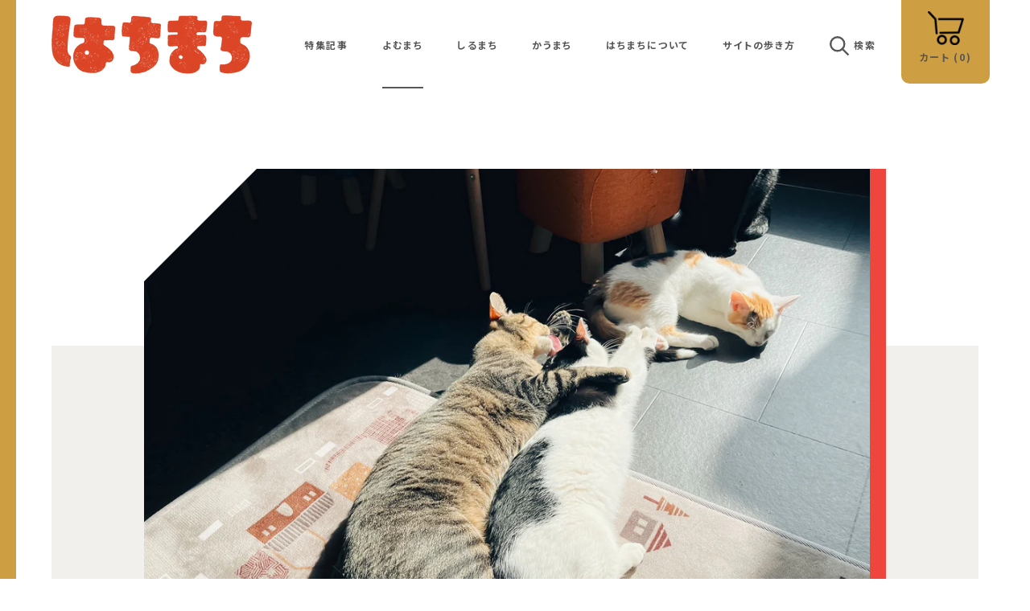

--- FILE ---
content_type: text/html; charset=utf-8
request_url: https://8machi.com/collections/yomumachi/products/c-wayscatcoffee
body_size: 34526
content:
<!doctype html>

<html class="no-js" lang="ja">
  <head>
    <meta charset="utf-8"> 
    <meta http-equiv="X-UA-Compatible" content="IE=edge,chrome=1">
    <meta name="facebook-domain-verification" content="c15ur6k1s35wlmw5v4urjtzecxe6j5" />
    <meta name="viewport" content="width=device-width, initial-scale=1.0, height=device-height, minimum-scale=1.0, maximum-scale=1.0">
    <meta name="theme-color" content="">

   <!-- Google tag (gtag.js) -->

<script async src="https://www.googletagmanager.com/gtag/js?id=TAG_ID"></script>

<script>

 window.dataLayer = window.dataLayer || [];

 function gtag(){dataLayer.push(arguments);}

 gtag('js', new Date());

 gtag('config', 'TAG_ID');

</script>

    <title>
      保護猫カフェ〈C-ways cat coffee〉で猫さんと触れあおう。【柏崎】 &ndash; はちまち
    </title><meta name="description" content="あ〜〜〜、かわいいかわいい猫さんたちのいるカフェにまた来てしまいました〜〜〜！！　ひゃっほ〜〜〜い！！！ スタッフのさくらさん。靴下をはいているようなお足元がキュート。 取材用のノートの上に乗られては〜〜〜！　取材ができないな〜〜〜！　やらなくていいかぁ！！！ 猫さんが耳を後ろに倒すのは怒っているサイン。 「何言ってるの？ ちゃんと素敵な記事にしなさいよ。聖に言いつけるわよ」 はいっ、これから紹介させていただきます……。 紹介させる気あります……？　太めの尻尾がかわいい。 今回は、45号線沿いにある猫カフェ〈C-ways cat coffee〉にお邪魔しています。中心街からは表通りをまっすぐ道なりに進み、塩町の交差点の角にある店です"><link rel="canonical" href="https://8machi.com/products/c-wayscatcoffee"><link rel="shortcut icon" href="//8machi.com/cdn/shop/files/2_33d9c327-6429-4794-ac44-a807ee712b3d_96x.png?v=1614229848" type="image/png"><meta property="og:type" content="product">
  <meta property="og:title" content="保護猫カフェ〈C-ways cat coffee〉で猫さんと触れあおう。【柏崎】"><meta property="og:image" content="http://8machi.com/cdn/shop/files/IMG_5812_fa1bdf58-e899-42d7-baa4-6099f087f6a6.jpg?v=1682563514">
    <meta property="og:image:secure_url" content="https://8machi.com/cdn/shop/files/IMG_5812_fa1bdf58-e899-42d7-baa4-6099f087f6a6.jpg?v=1682563514">
    <meta property="og:image:width" content="1683">
    <meta property="og:image:height" content="1195"><meta property="product:price:amount" content="0">
  <meta property="product:price:currency" content="JPY"><meta property="og:description" content="あ〜〜〜、かわいいかわいい猫さんたちのいるカフェにまた来てしまいました〜〜〜！！　ひゃっほ〜〜〜い！！！ スタッフのさくらさん。靴下をはいているようなお足元がキュート。 取材用のノートの上に乗られては〜〜〜！　取材ができないな〜〜〜！　やらなくていいかぁ！！！ 猫さんが耳を後ろに倒すのは怒っているサイン。 「何言ってるの？ ちゃんと素敵な記事にしなさいよ。聖に言いつけるわよ」 はいっ、これから紹介させていただきます……。 紹介させる気あります……？　太めの尻尾がかわいい。 今回は、45号線沿いにある猫カフェ〈C-ways cat coffee〉にお邪魔しています。中心街からは表通りをまっすぐ道なりに進み、塩町の交差点の角にある店です"><meta property="og:url" content="https://8machi.com/products/c-wayscatcoffee">
<meta property="og:site_name" content="はちまち"><meta name="twitter:card" content="summary"><meta name="twitter:title" content="保護猫カフェ〈C-ways cat coffee〉で猫さんと触れあおう。【柏崎】">
  <meta name="twitter:description" content="あ〜〜〜、かわいいかわいい猫さんたちのいるカフェにまた来てしまいました〜〜〜！！　ひゃっほ〜〜〜い！！！


スタッフのさくらさん。靴下をはいているようなお足元がキュート。

取材用のノートの上に乗られては〜〜〜！　取材ができないな〜〜〜！　やらなくていいかぁ！！！


猫さんが耳を後ろに倒すのは怒っているサイン。

「何言ってるの？ ちゃんと素敵な記事にしなさいよ。聖に言いつけるわよ」
はいっ、これから紹介させていただきます……。


紹介させる気あります……？　太めの尻尾がかわいい。

今回は、45号線沿いにある猫カフェ〈C-ways cat coffee〉にお邪魔しています。中心街からは表通りをまっすぐ道なりに進み、塩町の交差点の角にある店です。

実は〈C-ways cat coffee〉は、ただの猫カフェではありません。「保護猫」カフェなのです。
 
保護猫カフェって？ 一般的な猫カフェとの違い。


キャットタワーがこんなに稼働しているところ、初めて見た！

八戸にも何軒か存在している猫カフェ。誰もが気軽に猫と触れ合える場として人気を集めていますが、〈C-ways cat coffee〉は保護猫カフェ。いったいどんな違いがあるのでしょうか。
保護猫カフェとは、その名の通り猫スタッフが保護猫のカフェです。保護猫とは、もともと野良猫や捨て猫だった猫のこと。猫と触れ合えるのは、一般的な猫カフェと変わりませんが、働いている猫スタッフたちはお店で保護した猫さんたちで、里親を募集しているという点で異なります。


真っ黒すぎて何がなんだかわからない。何がなんだかわからないのにこのかわいさである。

こちらのやまとさんは、〈C-ways cat coffee〉の社長のため譲渡不可ですが、やまとさん以外で約30頭いる猫さんたちは全員里親募集中！
現在は、一般の方からお電話をいただいた野良猫のみ、保護活動を行っているそうです。


猫さんたちのメンバー表。かわいい。

ちなみに、こちらの建物はオーナーの塩崎聖（きよし）さんが買い取ったのだそう！　ですから、2階が自宅で1階が職場。朝になると出勤する猫さんたちが降りてきて、閉店すると2階に戻っていきます。寮完備、賄いつきなんて、猫さんたちにとっては最高の職場ですね。


家なのか職場なのかわからないだらしなさ。尊い。

料金は、最初の30分500円、以降30分ごとに400円ずつ課金されます。プラス1ドリンク制です。
〈C-ways cat coffee〉では、ドリンクにも力を入れています。


猫カフェではあまり見られない本格的なコーヒーが楽しめる！

猫カフェをやるからには、カフェの部分もしっかりやっていきたいと考えた塩崎さん。偶然通りかかった小中野の〈AMBER COFFEE〉が、スペシャルティコーヒーを取り扱っていると知り、ワークショップに参加しました。その後、弟子入りを志願しますが、「弟子はとっていない」と断られてしまいます。
しかし、そこで諦める塩崎さんではありません。次の日もまた弟子入りをお願いしにいったところ、塩崎さんの熱意が伝わったのか、弟子にしてくれることになりました。
そこからは多忙の日々。開店準備に、自力で内装を改装、コーヒー修行、子育て……と目の回る日々でしたが、無事に4年前にオープン。
そこまでして、なぜカフェ事業に力を入れたかったのでしょうか？
 
保護猫活動が、保護猫カフェへ。寄付金に頼らない、サステナブルな経営を目指して。
幼い頃から猫が身近だった塩崎さん。将来的には猫さんと楽しく暮らしたいと考えていました。しかし、大人になるにつれて、野良猫が社会問題になっていると知ります。
猫さんたちが困っている、猫さんたちのせいで困っている人がいると知り、個人的に保護猫活動を始めました。


オーナーの塩崎聖（しおざき きよし）さん。

会社勤めをしていた塩崎さんですが、もともと飼い猫だったやまとさんのコミュニケーション能力が高かったことや、さらにいろいろなタイミングが重なって、保護猫カフェの立ち上げを決心。しかし、立ちはだかるのはお金の問題でした。
法律上、猫さんはモノ扱いです。しかし、猫さんには命があります。保護し続ける以上、お金がかかっていきます。少なくとも一頭の去勢手術を行うだけで30,000円。その後の飼育維持費もずっとかかります。
多くの動物保護団体では寄付金などを募って活動資金に当てているそうです。たくさんの善意によって集められるお金もありがたいのですが、それでは持続性が見込めないと考えた塩崎さんは、自ら稼ぎ、自走できる運営体制が必要だと考えました。そのために、カフェ部分にも力を入れて、カフェで売り上げが出せるようにしたい、と思い修行先を探したのだそう。


入り口から入ってすぐのカウンター席。さっきまで猫さんがいたのに逃げられた……。

本当は、夜間帯はバーなどを開いて、単価の高いアルコール類の提供もできたら、と考えているそうですが、猫さんたちの負担とご自身のキャパを考えて、最初の一歩が踏み出せずにいると語る塩崎さん。
真剣になればなるほど、立ちはだかるのはお金の壁。愛だけでいのちを救えないのです。
 
理想の保護猫カフェは、カフェ自体がなくなること。


ガラスの向こうに猫さんたちが！

塩崎さんに、理想の猫カフェについて聞いてみると「保護猫カフェ自体がなくなるようにしたい」との回答。せっかく苦労して開業したのに、なくなるようにしたいって、どういうこと？
ここで、みなさんに問題です。青森県の猫の殺処分は年間どれくらいか知っていますか？
青森県動物愛護センターによると、令和4年度の殺処分頭数は全部で374頭。そのうち犬が36頭で、猫は338頭です。年々減少傾向にありますが、それでもまだ、年間で300頭以上の猫が殺処分されているのです。

殺処分される猫さんたちを少しでも減らすために、塩崎さんは保護猫活動をしています。しかし飼い主のもとで正しく育てられていれば、保護されることだってなかったはずなのです。
「だからこそ、猫さんだけではなく、猫に関して困っている人間の手助けとなる活動もしています。人間が困るような状況にならないよう、できる限りのサポートはしていきたいです」と語る塩崎さん。
いつか“保護猫”というワードがなくなり、殺処分も限りなくゼロに近づけていくことを目指しながら、日々活動しています。
 
やっぱり猫さんはかわいい。いのちとともに温まる癒し。
そんなシリアスな面もある保護猫事情ですが、やっぱり猫さんたちはかわいいのです。


お客さんからプレゼントされたベッド。その方のおうちで飼われている猫さんは一度も座ってくれなかったのだそう……（笑）。

人間のエゴのせいか、はたまた何かの事情があったのか、外で大変な思いをしていた猫さんたちが、今はこうして〈C-ways cat coffee〉で、誰かの迎えを待っていると思うと、感極まって泣いてしまいます……。


「余計なお世話」くらいには思ってそう。好き。

あらためて猫さんたちの魅力を塩崎さんに聞くとこんな返答が。
「猫さんは人間に近いですよね。僕は困ったときはお互いさま、みたいな関係を築けていると思っていますが……、本人たちはどう思ってるのか（笑）」
保護猫カフェを開いているからといって、猫を“守ってあげている”という感覚はないのだそう。
「猫さんとの暮らしに、自分の生きがいや、やりがいをいただいています」と語る塩崎さん。猫さんだって、塩崎さんが自分たちが生きるための力になってくれているニャ、と思っているはず……！　知らんけど。でもそこもかわいい。
いろんな性格の猫さんがいて、自由気ままに、ギブアンドテイクのような関係性で生きているところが魅力的。

この日の気温は少し低かったためか、猫さんたちは陽の当たる暖かい場所で丸くなっていました。人間がいようといなかろうと、完全スルー。自分の時間を邪魔さえされなければいいといった感じです。はぁ、好き。


頭どこ？ どこが何？

猫さんと触れ合うとき、大切な人と触れ合うように、その猫さんの幸せを考えてみてください。猫さんとの暮らしを検討している方は、結婚を検討するように、本当に猫さんを幸せにできるのか考えてみてください。
責任持って、最後まで猫さんと一緒にいられるという方はぜひ〈C-ways cat coffee〉へ。あなたのお迎えを待っている猫さんがいます。
もちろん猫さんと触れ合いたい方も！　コーヒーでも飲みながら、じっくりゆっくり癒されてください。
筆者もいつか猫さんと一緒の暮らしをしていきたいです。だって、その方が絶対、人生潤うんだもの……！　かわいいし、癒されるし、なによりあたたかい。いのちって、あたたかいんです。
お金と住む場所と……。「猫さんとともに暮らす計画」を頭の中で考えながら、筆者はお店をあとにしたのでした。">
  <meta name="twitter:image" content="https://8machi.com/cdn/shop/files/IMG_5812_fa1bdf58-e899-42d7-baa4-6099f087f6a6_600x600_crop_center.jpg?v=1682563514">
    <style>
  @font-face {
  font-family: Montserrat;
  font-weight: 700;
  font-style: normal;
  font-display: fallback;
  src: url("//8machi.com/cdn/fonts/montserrat/montserrat_n7.3c434e22befd5c18a6b4afadb1e3d77c128c7939.woff2") format("woff2"),
       url("//8machi.com/cdn/fonts/montserrat/montserrat_n7.5d9fa6e2cae713c8fb539a9876489d86207fe957.woff") format("woff");
}

  @font-face {
  font-family: "Nunito Sans";
  font-weight: 400;
  font-style: normal;
  font-display: fallback;
  src: url("//8machi.com/cdn/fonts/nunito_sans/nunitosans_n4.0276fe080df0ca4e6a22d9cb55aed3ed5ba6b1da.woff2") format("woff2"),
       url("//8machi.com/cdn/fonts/nunito_sans/nunitosans_n4.b4964bee2f5e7fd9c3826447e73afe2baad607b7.woff") format("woff");
}


  @font-face {
  font-family: "Nunito Sans";
  font-weight: 700;
  font-style: normal;
  font-display: fallback;
  src: url("//8machi.com/cdn/fonts/nunito_sans/nunitosans_n7.25d963ed46da26098ebeab731e90d8802d989fa5.woff2") format("woff2"),
       url("//8machi.com/cdn/fonts/nunito_sans/nunitosans_n7.d32e3219b3d2ec82285d3027bd673efc61a996c8.woff") format("woff");
}

  @font-face {
  font-family: "Nunito Sans";
  font-weight: 400;
  font-style: italic;
  font-display: fallback;
  src: url("//8machi.com/cdn/fonts/nunito_sans/nunitosans_i4.6e408730afac1484cf297c30b0e67c86d17fc586.woff2") format("woff2"),
       url("//8machi.com/cdn/fonts/nunito_sans/nunitosans_i4.c9b6dcbfa43622b39a5990002775a8381942ae38.woff") format("woff");
}

  @font-face {
  font-family: "Nunito Sans";
  font-weight: 700;
  font-style: italic;
  font-display: fallback;
  src: url("//8machi.com/cdn/fonts/nunito_sans/nunitosans_i7.8c1124729eec046a321e2424b2acf328c2c12139.woff2") format("woff2"),
       url("//8machi.com/cdn/fonts/nunito_sans/nunitosans_i7.af4cda04357273e0996d21184432bcb14651a64d.woff") format("woff");
}


  :root {
    /* --heading-font-family : Montserrat, sans-serif; */
    --heading-font-family : font-family: 'Noto Sans JP', sans-serif;
    --heading-font-weight : 700;
    --heading-font-style  : normal;

    --text-font-family : "Nunito Sans", sans-serif;
    --text-font-weight : 400;
    --text-font-style  : normal;

    --base-text-font-size   : 16px;
    --default-text-font-size: 14px;--background          : #ffffff;
    --background-rgb      : 255, 255, 255;
    --light-background    : #ffffff;
    --light-background-rgb: 255, 255, 255;
    --heading-color       : #333333;
    --text-color          : #111111;
    --text-color-rgb      : 17, 17, 17;
    --text-color-light    : #565656;
    --text-color-light-rgb: 86, 86, 86;
    --link-color          : #457bfb;
    --link-color-rgb      : 69, 123, 251;
    --border-color        : #dbdbdb;
    --border-color-rgb    : 219, 219, 219;

    --button-background    : #ce9f42;
    --button-background-rgb: 206, 159, 66;
    --button-text-color    : #ffffff;

    --header-background       : #ffffff;
    --header-heading-color    : #565656;
    --header-light-text-color : #000000;
    --header-border-color     : #e6e6e6;

    --footer-background    : #fefdfa;
    --footer-text-color    : #000000;
    --footer-heading-color : #333333;
    --footer-border-color  : #d8d7d5;

    --navigation-background      : #ce9f42;
    --navigation-background-rgb  : 206, 159, 66;
    --navigation-text-color      : #000000;
    --navigation-text-color-light: rgba(0, 0, 0, 0.5);
    --navigation-border-color    : rgba(0, 0, 0, 0.25);

    --newsletter-popup-background     : #f94c43;
    --newsletter-popup-text-color     : #ffffff;
    --newsletter-popup-text-color-rgb : 255, 255, 255;

    --secondary-elements-background       : #ffffff;
    --secondary-elements-background-rgb   : 255, 255, 255;
    --secondary-elements-text-color       : #6a6a6a;
    --secondary-elements-text-color-light : rgba(106, 106, 106, 0.5);
    --secondary-elements-border-color     : rgba(106, 106, 106, 0.25);

    --product-sale-price-color    : #f94c43;
    --product-sale-price-color-rgb: 249, 76, 67;

    /* Products */

    --horizontal-spacing-four-products-per-row: 50px;
        --horizontal-spacing-two-products-per-row : 100px;
    

    --vertical-spacing-four-products-per-row: 120px;
        --vertical-spacing-two-products-per-row : 150px;
    

    /* Animation */
    --drawer-transition-timing: cubic-bezier(0.645, 0.045, 0.355, 1);
    --header-base-height: 80px; /* We set a default for browsers that do not support CSS variables */

    /* Cursors */
    --cursor-zoom-in-svg    : url(//8machi.com/cdn/shop/t/17/assets/cursor-zoom-in.svg?v=61233137303257377711617676158);
    --cursor-zoom-in-2x-svg : url(//8machi.com/cdn/shop/t/17/assets/cursor-zoom-in-2x.svg?v=52767263065399908721617676158);

    /* hachimachi 追加 */
    --color-primary: #CE9F42; /* gold */
    --color-secondary:  #EE463D; /* red */
    --color-darkgray:  #333333; /* 濃いグレー */
    --color-gray:  #cecece; /* グレー */
    --color-lightgray:  #f2f0ed; /* 明るいグレー */
    --color-white:  #fff; /* 白 */
    --color-black:  #000; /* 黒 */
    --max-content-width : 1400px;
    --pc-content-width: 90%;
  }
</style>

<script>
  // IE11 does not have support for CSS variables, so we have to polyfill them
  if (!(((window || {}).CSS || {}).supports && window.CSS.supports('(--a: 0)'))) {
    const script = document.createElement('script');
    script.type = 'text/javascript';
    script.src = 'https://cdn.jsdelivr.net/npm/css-vars-ponyfill@2';
    script.onload = function() {
      cssVars({});
    };

    document.getElementsByTagName('head')[0].appendChild(script);
  }
</script>

    <script>window.performance && window.performance.mark && window.performance.mark('shopify.content_for_header.start');</script><meta name="google-site-verification" content="7twaO6mrao309Epq6aOqtuFsHjZuZx1Xpd5EqnTTf5Q">
<meta name="facebook-domain-verification" content="bm9zfwt15ecm3kokr06vozucyty36u">
<meta id="shopify-digital-wallet" name="shopify-digital-wallet" content="/51809091777/digital_wallets/dialog">
<meta name="shopify-checkout-api-token" content="5bb1573d8d4bb8ca93889727fa138da9">
<link rel="alternate" type="application/json+oembed" href="https://8machi.com/products/c-wayscatcoffee.oembed">
<script async="async" src="/checkouts/internal/preloads.js?locale=ja-JP"></script>
<link rel="preconnect" href="https://shop.app" crossorigin="anonymous">
<script async="async" src="https://shop.app/checkouts/internal/preloads.js?locale=ja-JP&shop_id=51809091777" crossorigin="anonymous"></script>
<script id="apple-pay-shop-capabilities" type="application/json">{"shopId":51809091777,"countryCode":"JP","currencyCode":"JPY","merchantCapabilities":["supports3DS"],"merchantId":"gid:\/\/shopify\/Shop\/51809091777","merchantName":"はちまち","requiredBillingContactFields":["postalAddress","email","phone"],"requiredShippingContactFields":["postalAddress","email","phone"],"shippingType":"shipping","supportedNetworks":["visa","masterCard","amex","jcb","discover"],"total":{"type":"pending","label":"はちまち","amount":"1.00"},"shopifyPaymentsEnabled":true,"supportsSubscriptions":true}</script>
<script id="shopify-features" type="application/json">{"accessToken":"5bb1573d8d4bb8ca93889727fa138da9","betas":["rich-media-storefront-analytics"],"domain":"8machi.com","predictiveSearch":false,"shopId":51809091777,"locale":"ja"}</script>
<script>var Shopify = Shopify || {};
Shopify.shop = "hachimachi.myshopify.com";
Shopify.locale = "ja";
Shopify.currency = {"active":"JPY","rate":"1.0"};
Shopify.country = "JP";
Shopify.theme = {"name":"はちまち本テーマ","id":121777127617,"schema_name":"Prestige","schema_version":"4.13.0","theme_store_id":855,"role":"main"};
Shopify.theme.handle = "null";
Shopify.theme.style = {"id":null,"handle":null};
Shopify.cdnHost = "8machi.com/cdn";
Shopify.routes = Shopify.routes || {};
Shopify.routes.root = "/";</script>
<script type="module">!function(o){(o.Shopify=o.Shopify||{}).modules=!0}(window);</script>
<script>!function(o){function n(){var o=[];function n(){o.push(Array.prototype.slice.apply(arguments))}return n.q=o,n}var t=o.Shopify=o.Shopify||{};t.loadFeatures=n(),t.autoloadFeatures=n()}(window);</script>
<script>
  window.ShopifyPay = window.ShopifyPay || {};
  window.ShopifyPay.apiHost = "shop.app\/pay";
  window.ShopifyPay.redirectState = null;
</script>
<script id="shop-js-analytics" type="application/json">{"pageType":"product"}</script>
<script defer="defer" async type="module" src="//8machi.com/cdn/shopifycloud/shop-js/modules/v2/client.init-shop-cart-sync_CRO8OuKI.ja.esm.js"></script>
<script defer="defer" async type="module" src="//8machi.com/cdn/shopifycloud/shop-js/modules/v2/chunk.common_A56sv42F.esm.js"></script>
<script type="module">
  await import("//8machi.com/cdn/shopifycloud/shop-js/modules/v2/client.init-shop-cart-sync_CRO8OuKI.ja.esm.js");
await import("//8machi.com/cdn/shopifycloud/shop-js/modules/v2/chunk.common_A56sv42F.esm.js");

  window.Shopify.SignInWithShop?.initShopCartSync?.({"fedCMEnabled":true,"windoidEnabled":true});

</script>
<script>
  window.Shopify = window.Shopify || {};
  if (!window.Shopify.featureAssets) window.Shopify.featureAssets = {};
  window.Shopify.featureAssets['shop-js'] = {"shop-cart-sync":["modules/v2/client.shop-cart-sync_Rbupk0-S.ja.esm.js","modules/v2/chunk.common_A56sv42F.esm.js"],"init-fed-cm":["modules/v2/client.init-fed-cm_Brlme73P.ja.esm.js","modules/v2/chunk.common_A56sv42F.esm.js"],"shop-button":["modules/v2/client.shop-button_CAOYMen2.ja.esm.js","modules/v2/chunk.common_A56sv42F.esm.js"],"shop-cash-offers":["modules/v2/client.shop-cash-offers_ivvZeP39.ja.esm.js","modules/v2/chunk.common_A56sv42F.esm.js","modules/v2/chunk.modal_ILhUGby7.esm.js"],"init-windoid":["modules/v2/client.init-windoid_BLzf7E_S.ja.esm.js","modules/v2/chunk.common_A56sv42F.esm.js"],"init-shop-email-lookup-coordinator":["modules/v2/client.init-shop-email-lookup-coordinator_Dz-pgYZI.ja.esm.js","modules/v2/chunk.common_A56sv42F.esm.js"],"shop-toast-manager":["modules/v2/client.shop-toast-manager_BRuj-JEc.ja.esm.js","modules/v2/chunk.common_A56sv42F.esm.js"],"shop-login-button":["modules/v2/client.shop-login-button_DgSCIKnN.ja.esm.js","modules/v2/chunk.common_A56sv42F.esm.js","modules/v2/chunk.modal_ILhUGby7.esm.js"],"avatar":["modules/v2/client.avatar_BTnouDA3.ja.esm.js"],"pay-button":["modules/v2/client.pay-button_CxybczQF.ja.esm.js","modules/v2/chunk.common_A56sv42F.esm.js"],"init-shop-cart-sync":["modules/v2/client.init-shop-cart-sync_CRO8OuKI.ja.esm.js","modules/v2/chunk.common_A56sv42F.esm.js"],"init-customer-accounts":["modules/v2/client.init-customer-accounts_B7JfRd7a.ja.esm.js","modules/v2/client.shop-login-button_DgSCIKnN.ja.esm.js","modules/v2/chunk.common_A56sv42F.esm.js","modules/v2/chunk.modal_ILhUGby7.esm.js"],"init-shop-for-new-customer-accounts":["modules/v2/client.init-shop-for-new-customer-accounts_DuVdZwgs.ja.esm.js","modules/v2/client.shop-login-button_DgSCIKnN.ja.esm.js","modules/v2/chunk.common_A56sv42F.esm.js","modules/v2/chunk.modal_ILhUGby7.esm.js"],"init-customer-accounts-sign-up":["modules/v2/client.init-customer-accounts-sign-up_Bo1CzG-w.ja.esm.js","modules/v2/client.shop-login-button_DgSCIKnN.ja.esm.js","modules/v2/chunk.common_A56sv42F.esm.js","modules/v2/chunk.modal_ILhUGby7.esm.js"],"checkout-modal":["modules/v2/client.checkout-modal_B2T2_lCJ.ja.esm.js","modules/v2/chunk.common_A56sv42F.esm.js","modules/v2/chunk.modal_ILhUGby7.esm.js"],"shop-follow-button":["modules/v2/client.shop-follow-button_Bkz4TQZn.ja.esm.js","modules/v2/chunk.common_A56sv42F.esm.js","modules/v2/chunk.modal_ILhUGby7.esm.js"],"lead-capture":["modules/v2/client.lead-capture_C6eAi-6_.ja.esm.js","modules/v2/chunk.common_A56sv42F.esm.js","modules/v2/chunk.modal_ILhUGby7.esm.js"],"shop-login":["modules/v2/client.shop-login_QcPsljo4.ja.esm.js","modules/v2/chunk.common_A56sv42F.esm.js","modules/v2/chunk.modal_ILhUGby7.esm.js"],"payment-terms":["modules/v2/client.payment-terms_Dt9LCeZF.ja.esm.js","modules/v2/chunk.common_A56sv42F.esm.js","modules/v2/chunk.modal_ILhUGby7.esm.js"]};
</script>
<script id="__st">var __st={"a":51809091777,"offset":32400,"reqid":"23b5b9b4-a20f-46d6-9a2b-d6b0fe4e19d4-1768390340","pageurl":"8machi.com\/collections\/yomumachi\/products\/c-wayscatcoffee","u":"6b397be209d3","p":"product","rtyp":"product","rid":7616979730625};</script>
<script>window.ShopifyPaypalV4VisibilityTracking = true;</script>
<script id="captcha-bootstrap">!function(){'use strict';const t='contact',e='account',n='new_comment',o=[[t,t],['blogs',n],['comments',n],[t,'customer']],c=[[e,'customer_login'],[e,'guest_login'],[e,'recover_customer_password'],[e,'create_customer']],r=t=>t.map((([t,e])=>`form[action*='/${t}']:not([data-nocaptcha='true']) input[name='form_type'][value='${e}']`)).join(','),a=t=>()=>t?[...document.querySelectorAll(t)].map((t=>t.form)):[];function s(){const t=[...o],e=r(t);return a(e)}const i='password',u='form_key',d=['recaptcha-v3-token','g-recaptcha-response','h-captcha-response',i],f=()=>{try{return window.sessionStorage}catch{return}},m='__shopify_v',_=t=>t.elements[u];function p(t,e,n=!1){try{const o=window.sessionStorage,c=JSON.parse(o.getItem(e)),{data:r}=function(t){const{data:e,action:n}=t;return t[m]||n?{data:e,action:n}:{data:t,action:n}}(c);for(const[e,n]of Object.entries(r))t.elements[e]&&(t.elements[e].value=n);n&&o.removeItem(e)}catch(o){console.error('form repopulation failed',{error:o})}}const l='form_type',E='cptcha';function T(t){t.dataset[E]=!0}const w=window,h=w.document,L='Shopify',v='ce_forms',y='captcha';let A=!1;((t,e)=>{const n=(g='f06e6c50-85a8-45c8-87d0-21a2b65856fe',I='https://cdn.shopify.com/shopifycloud/storefront-forms-hcaptcha/ce_storefront_forms_captcha_hcaptcha.v1.5.2.iife.js',D={infoText:'hCaptchaによる保護',privacyText:'プライバシー',termsText:'利用規約'},(t,e,n)=>{const o=w[L][v],c=o.bindForm;if(c)return c(t,g,e,D).then(n);var r;o.q.push([[t,g,e,D],n]),r=I,A||(h.body.append(Object.assign(h.createElement('script'),{id:'captcha-provider',async:!0,src:r})),A=!0)});var g,I,D;w[L]=w[L]||{},w[L][v]=w[L][v]||{},w[L][v].q=[],w[L][y]=w[L][y]||{},w[L][y].protect=function(t,e){n(t,void 0,e),T(t)},Object.freeze(w[L][y]),function(t,e,n,w,h,L){const[v,y,A,g]=function(t,e,n){const i=e?o:[],u=t?c:[],d=[...i,...u],f=r(d),m=r(i),_=r(d.filter((([t,e])=>n.includes(e))));return[a(f),a(m),a(_),s()]}(w,h,L),I=t=>{const e=t.target;return e instanceof HTMLFormElement?e:e&&e.form},D=t=>v().includes(t);t.addEventListener('submit',(t=>{const e=I(t);if(!e)return;const n=D(e)&&!e.dataset.hcaptchaBound&&!e.dataset.recaptchaBound,o=_(e),c=g().includes(e)&&(!o||!o.value);(n||c)&&t.preventDefault(),c&&!n&&(function(t){try{if(!f())return;!function(t){const e=f();if(!e)return;const n=_(t);if(!n)return;const o=n.value;o&&e.removeItem(o)}(t);const e=Array.from(Array(32),(()=>Math.random().toString(36)[2])).join('');!function(t,e){_(t)||t.append(Object.assign(document.createElement('input'),{type:'hidden',name:u})),t.elements[u].value=e}(t,e),function(t,e){const n=f();if(!n)return;const o=[...t.querySelectorAll(`input[type='${i}']`)].map((({name:t})=>t)),c=[...d,...o],r={};for(const[a,s]of new FormData(t).entries())c.includes(a)||(r[a]=s);n.setItem(e,JSON.stringify({[m]:1,action:t.action,data:r}))}(t,e)}catch(e){console.error('failed to persist form',e)}}(e),e.submit())}));const S=(t,e)=>{t&&!t.dataset[E]&&(n(t,e.some((e=>e===t))),T(t))};for(const o of['focusin','change'])t.addEventListener(o,(t=>{const e=I(t);D(e)&&S(e,y())}));const B=e.get('form_key'),M=e.get(l),P=B&&M;t.addEventListener('DOMContentLoaded',(()=>{const t=y();if(P)for(const e of t)e.elements[l].value===M&&p(e,B);[...new Set([...A(),...v().filter((t=>'true'===t.dataset.shopifyCaptcha))])].forEach((e=>S(e,t)))}))}(h,new URLSearchParams(w.location.search),n,t,e,['guest_login'])})(!0,!0)}();</script>
<script integrity="sha256-4kQ18oKyAcykRKYeNunJcIwy7WH5gtpwJnB7kiuLZ1E=" data-source-attribution="shopify.loadfeatures" defer="defer" src="//8machi.com/cdn/shopifycloud/storefront/assets/storefront/load_feature-a0a9edcb.js" crossorigin="anonymous"></script>
<script crossorigin="anonymous" defer="defer" src="//8machi.com/cdn/shopifycloud/storefront/assets/shopify_pay/storefront-65b4c6d7.js?v=20250812"></script>
<script data-source-attribution="shopify.dynamic_checkout.dynamic.init">var Shopify=Shopify||{};Shopify.PaymentButton=Shopify.PaymentButton||{isStorefrontPortableWallets:!0,init:function(){window.Shopify.PaymentButton.init=function(){};var t=document.createElement("script");t.src="https://8machi.com/cdn/shopifycloud/portable-wallets/latest/portable-wallets.ja.js",t.type="module",document.head.appendChild(t)}};
</script>
<script data-source-attribution="shopify.dynamic_checkout.buyer_consent">
  function portableWalletsHideBuyerConsent(e){var t=document.getElementById("shopify-buyer-consent"),n=document.getElementById("shopify-subscription-policy-button");t&&n&&(t.classList.add("hidden"),t.setAttribute("aria-hidden","true"),n.removeEventListener("click",e))}function portableWalletsShowBuyerConsent(e){var t=document.getElementById("shopify-buyer-consent"),n=document.getElementById("shopify-subscription-policy-button");t&&n&&(t.classList.remove("hidden"),t.removeAttribute("aria-hidden"),n.addEventListener("click",e))}window.Shopify?.PaymentButton&&(window.Shopify.PaymentButton.hideBuyerConsent=portableWalletsHideBuyerConsent,window.Shopify.PaymentButton.showBuyerConsent=portableWalletsShowBuyerConsent);
</script>
<script data-source-attribution="shopify.dynamic_checkout.cart.bootstrap">document.addEventListener("DOMContentLoaded",(function(){function t(){return document.querySelector("shopify-accelerated-checkout-cart, shopify-accelerated-checkout")}if(t())Shopify.PaymentButton.init();else{new MutationObserver((function(e,n){t()&&(Shopify.PaymentButton.init(),n.disconnect())})).observe(document.body,{childList:!0,subtree:!0})}}));
</script>
<link id="shopify-accelerated-checkout-styles" rel="stylesheet" media="screen" href="https://8machi.com/cdn/shopifycloud/portable-wallets/latest/accelerated-checkout-backwards-compat.css" crossorigin="anonymous">
<style id="shopify-accelerated-checkout-cart">
        #shopify-buyer-consent {
  margin-top: 1em;
  display: inline-block;
  width: 100%;
}

#shopify-buyer-consent.hidden {
  display: none;
}

#shopify-subscription-policy-button {
  background: none;
  border: none;
  padding: 0;
  text-decoration: underline;
  font-size: inherit;
  cursor: pointer;
}

#shopify-subscription-policy-button::before {
  box-shadow: none;
}

      </style>

<script>window.performance && window.performance.mark && window.performance.mark('shopify.content_for_header.end');</script>

    <link rel="stylesheet" href="//8machi.com/cdn/shop/t/17/assets/theme.css?v=2364383294051838291620303924">

    <script>// This allows to expose several variables to the global scope, to be used in scripts
      window.theme = {
        pageType: "product",
        moneyFormat: "{{amount_no_decimals}}円",
        moneyWithCurrencyFormat: "{{amount_no_decimals}}円",
        productImageSize: "natural",
        searchMode: "product,article",
        showPageTransition: true,
        showElementStaggering: true,
        showImageZooming: false
      };

      window.routes = {
        rootUrl: "\/",
        rootUrlWithoutSlash: '',
        cartUrl: "\/cart",
        cartAddUrl: "\/cart\/add",
        cartChangeUrl: "\/cart\/change",
        searchUrl: "\/search",
        productRecommendationsUrl: "\/recommendations\/products"
      };

      window.languages = {
        cartAddNote: "備考欄を追加する",
        cartEditNote: "備考欄を編集する",
        productImageLoadingError: "この画像を読み込めませんでした。 再読み込みしてください。",
        productFormAddToCart: "カートに追加する",
        productFormUnavailable: "お取り扱いできません",
        productFormSoldOut: "販売は終了しました",
        shippingEstimatorOneResult: "1つのオプションが利用可能：",
        shippingEstimatorMoreResults: "{{count}}つのオプションが利用可能：",
        shippingEstimatorNoResults: "配送が見つかりませんでした"
      };

      window.lazySizesConfig = {
        loadHidden: false,
        hFac: 0.5,
        expFactor: 2,
        ricTimeout: 150,
        lazyClass: 'Image--lazyLoad',
        loadingClass: 'Image--lazyLoading',
        loadedClass: 'Image--lazyLoaded'
      };

      document.documentElement.className = document.documentElement.className.replace('no-js', 'js');
      document.documentElement.style.setProperty('--window-height', window.innerHeight + 'px');

      // We do a quick detection of some features (we could use Modernizr but for so little...)
      (function() {
        document.documentElement.className += ((window.CSS && window.CSS.supports('(position: sticky) or (position: -webkit-sticky)')) ? ' supports-sticky' : ' no-supports-sticky');
        document.documentElement.className += (window.matchMedia('(-moz-touch-enabled: 1), (hover: none)')).matches ? ' no-supports-hover' : ' supports-hover';
      }());
    </script>

    <script src="//8machi.com/cdn/shop/t/17/assets/lazysizes.min.js?v=174358363404432586981617676136" async></script><script src="https://polyfill-fastly.net/v3/polyfill.min.js?unknown=polyfill&features=fetch,Element.prototype.closest,Element.prototype.remove,Element.prototype.classList,Array.prototype.includes,Array.prototype.fill,Object.assign,CustomEvent,IntersectionObserver,IntersectionObserverEntry,URL" defer></script>
    <script src="//8machi.com/cdn/shop/t/17/assets/libs.min.js?v=26178543184394469741617676136" defer></script>
    <script src="//8machi.com/cdn/shop/t/17/assets/theme.min.js?v=159976158040161064131617676144" defer></script>
    <script src="//8machi.com/cdn/shop/t/17/assets/custom.js?v=5275976708303383911617784192" defer></script>

    <script
      src="https://code.jquery.com/jquery-3.6.0.min.js"
      integrity="sha256-/xUj+3OJU5yExlq6GSYGSHk7tPXikynS7ogEvDej/m4="
      crossorigin="anonymous"></script>
    <script src="//8machi.com/cdn/shop/t/17/assets/slick.min.js?v=71779134894361685811617676141" defer></script>
    <link rel="stylesheet" type="text/css" href="//8machi.com/cdn/shop/t/17/assets/slick.css?v=98340474046176884051617676140"/>
    <link rel="stylesheet" type="text/css" href="//8machi.com/cdn/shop/t/17/assets/slick-theme.css?v=111566387709569418871617676140"/>
<link  href="https://unpkg.com/flickity@2/dist/flickity.min.css">
<script src="https://unpkg.com/flickity@2/dist/flickity.pkgd.min.js"></script>



    

    <script>
      (function () {
        window.onpageshow = function() {
          if (window.theme.showPageTransition) {
            var pageTransition = document.querySelector('.PageTransition');

            if (pageTransition) {
              pageTransition.style.visibility = 'visible';
              pageTransition.style.opacity = '0';
            }
          }

          // When the page is loaded from the cache, we have to reload the cart content
          document.documentElement.dispatchEvent(new CustomEvent('cart:refresh', {
            bubbles: true
          }));
        };
      })();
    </script>
    
    
    <link rel="preconnect" href="https://fonts.gstatic.com">
    <link href="https://fonts.googleapis.com/css2?family=Montserrat:wght@800&family=Noto+Sans+JP:wght@400;700;900&display=swap" rel="stylesheet">
    
    

    
  <script type="application/ld+json">
  {
    "@context": "http://schema.org",
    "@type": "Product",
    "offers": [{
          "@type": "Offer",
          "name": "Default Title",
          "availability":"https://schema.org/InStock",
          "price": 0.0,
          "priceCurrency": "JPY",
          "priceValidUntil": "2026-01-24","url": "/products/c-wayscatcoffee?variant=42586560626881"
        }
],
    "brand": {
      "name": "C-ways cat coffee"
    },
    "name": "保護猫カフェ〈C-ways cat coffee〉で猫さんと触れあおう。【柏崎】",
    "description": "あ〜〜〜、かわいいかわいい猫さんたちのいるカフェにまた来てしまいました〜〜〜！！　ひゃっほ〜〜〜い！！！\n\n\nスタッフのさくらさん。靴下をはいているようなお足元がキュート。\n\n取材用のノートの上に乗られては〜〜〜！　取材ができないな〜〜〜！　やらなくていいかぁ！！！\n\n\n猫さんが耳を後ろに倒すのは怒っているサイン。\n\n「何言ってるの？ ちゃんと素敵な記事にしなさいよ。聖に言いつけるわよ」\nはいっ、これから紹介させていただきます……。\n\n\n紹介させる気あります……？　太めの尻尾がかわいい。\n\n今回は、45号線沿いにある猫カフェ〈C-ways cat coffee〉にお邪魔しています。中心街からは表通りをまっすぐ道なりに進み、塩町の交差点の角にある店です。\n\n実は〈C-ways cat coffee〉は、ただの猫カフェではありません。「保護猫」カフェなのです。\n \n保護猫カフェって？ 一般的な猫カフェとの違い。\n\n\nキャットタワーがこんなに稼働しているところ、初めて見た！\n\n八戸にも何軒か存在している猫カフェ。誰もが気軽に猫と触れ合える場として人気を集めていますが、〈C-ways cat coffee〉は保護猫カフェ。いったいどんな違いがあるのでしょうか。\n保護猫カフェとは、その名の通り猫スタッフが保護猫のカフェです。保護猫とは、もともと野良猫や捨て猫だった猫のこと。猫と触れ合えるのは、一般的な猫カフェと変わりませんが、働いている猫スタッフたちはお店で保護した猫さんたちで、里親を募集しているという点で異なります。\n\n\n真っ黒すぎて何がなんだかわからない。何がなんだかわからないのにこのかわいさである。\n\nこちらのやまとさんは、〈C-ways cat coffee〉の社長のため譲渡不可ですが、やまとさん以外で約30頭いる猫さんたちは全員里親募集中！\n現在は、一般の方からお電話をいただいた野良猫のみ、保護活動を行っているそうです。\n\n\n猫さんたちのメンバー表。かわいい。\n\nちなみに、こちらの建物はオーナーの塩崎聖（きよし）さんが買い取ったのだそう！　ですから、2階が自宅で1階が職場。朝になると出勤する猫さんたちが降りてきて、閉店すると2階に戻っていきます。寮完備、賄いつきなんて、猫さんたちにとっては最高の職場ですね。\n\n\n家なのか職場なのかわからないだらしなさ。尊い。\n\n料金は、最初の30分500円、以降30分ごとに400円ずつ課金されます。プラス1ドリンク制です。\n〈C-ways cat coffee〉では、ドリンクにも力を入れています。\n\n\n猫カフェではあまり見られない本格的なコーヒーが楽しめる！\n\n猫カフェをやるからには、カフェの部分もしっかりやっていきたいと考えた塩崎さん。偶然通りかかった小中野の〈AMBER COFFEE〉が、スペシャルティコーヒーを取り扱っていると知り、ワークショップに参加しました。その後、弟子入りを志願しますが、「弟子はとっていない」と断られてしまいます。\nしかし、そこで諦める塩崎さんではありません。次の日もまた弟子入りをお願いしにいったところ、塩崎さんの熱意が伝わったのか、弟子にしてくれることになりました。\nそこからは多忙の日々。開店準備に、自力で内装を改装、コーヒー修行、子育て……と目の回る日々でしたが、無事に4年前にオープン。\nそこまでして、なぜカフェ事業に力を入れたかったのでしょうか？\n \n保護猫活動が、保護猫カフェへ。寄付金に頼らない、サステナブルな経営を目指して。\n幼い頃から猫が身近だった塩崎さん。将来的には猫さんと楽しく暮らしたいと考えていました。しかし、大人になるにつれて、野良猫が社会問題になっていると知ります。\n猫さんたちが困っている、猫さんたちのせいで困っている人がいると知り、個人的に保護猫活動を始めました。\n\n\nオーナーの塩崎聖（しおざき きよし）さん。\n\n会社勤めをしていた塩崎さんですが、もともと飼い猫だったやまとさんのコミュニケーション能力が高かったことや、さらにいろいろなタイミングが重なって、保護猫カフェの立ち上げを決心。しかし、立ちはだかるのはお金の問題でした。\n法律上、猫さんはモノ扱いです。しかし、猫さんには命があります。保護し続ける以上、お金がかかっていきます。少なくとも一頭の去勢手術を行うだけで30,000円。その後の飼育維持費もずっとかかります。\n多くの動物保護団体では寄付金などを募って活動資金に当てているそうです。たくさんの善意によって集められるお金もありがたいのですが、それでは持続性が見込めないと考えた塩崎さんは、自ら稼ぎ、自走できる運営体制が必要だと考えました。そのために、カフェ部分にも力を入れて、カフェで売り上げが出せるようにしたい、と思い修行先を探したのだそう。\n\n\n入り口から入ってすぐのカウンター席。さっきまで猫さんがいたのに逃げられた……。\n\n本当は、夜間帯はバーなどを開いて、単価の高いアルコール類の提供もできたら、と考えているそうですが、猫さんたちの負担とご自身のキャパを考えて、最初の一歩が踏み出せずにいると語る塩崎さん。\n真剣になればなるほど、立ちはだかるのはお金の壁。愛だけでいのちを救えないのです。\n \n理想の保護猫カフェは、カフェ自体がなくなること。\n\n\nガラスの向こうに猫さんたちが！\n\n塩崎さんに、理想の猫カフェについて聞いてみると「保護猫カフェ自体がなくなるようにしたい」との回答。せっかく苦労して開業したのに、なくなるようにしたいって、どういうこと？\nここで、みなさんに問題です。青森県の猫の殺処分は年間どれくらいか知っていますか？\n青森県動物愛護センターによると、令和4年度の殺処分頭数は全部で374頭。そのうち犬が36頭で、猫は338頭です。年々減少傾向にありますが、それでもまだ、年間で300頭以上の猫が殺処分されているのです。\n\n殺処分される猫さんたちを少しでも減らすために、塩崎さんは保護猫活動をしています。しかし飼い主のもとで正しく育てられていれば、保護されることだってなかったはずなのです。\n「だからこそ、猫さんだけではなく、猫に関して困っている人間の手助けとなる活動もしています。人間が困るような状況にならないよう、できる限りのサポートはしていきたいです」と語る塩崎さん。\nいつか“保護猫”というワードがなくなり、殺処分も限りなくゼロに近づけていくことを目指しながら、日々活動しています。\n \nやっぱり猫さんはかわいい。いのちとともに温まる癒し。\nそんなシリアスな面もある保護猫事情ですが、やっぱり猫さんたちはかわいいのです。\n\n\nお客さんからプレゼントされたベッド。その方のおうちで飼われている猫さんは一度も座ってくれなかったのだそう……（笑）。\n\n人間のエゴのせいか、はたまた何かの事情があったのか、外で大変な思いをしていた猫さんたちが、今はこうして〈C-ways cat coffee〉で、誰かの迎えを待っていると思うと、感極まって泣いてしまいます……。\n\n\n「余計なお世話」くらいには思ってそう。好き。\n\nあらためて猫さんたちの魅力を塩崎さんに聞くとこんな返答が。\n「猫さんは人間に近いですよね。僕は困ったときはお互いさま、みたいな関係を築けていると思っていますが……、本人たちはどう思ってるのか（笑）」\n保護猫カフェを開いているからといって、猫を“守ってあげている”という感覚はないのだそう。\n「猫さんとの暮らしに、自分の生きがいや、やりがいをいただいています」と語る塩崎さん。猫さんだって、塩崎さんが自分たちが生きるための力になってくれているニャ、と思っているはず……！　知らんけど。でもそこもかわいい。\nいろんな性格の猫さんがいて、自由気ままに、ギブアンドテイクのような関係性で生きているところが魅力的。\n\nこの日の気温は少し低かったためか、猫さんたちは陽の当たる暖かい場所で丸くなっていました。人間がいようといなかろうと、完全スルー。自分の時間を邪魔さえされなければいいといった感じです。はぁ、好き。\n\n\n頭どこ？ どこが何？\n\n猫さんと触れ合うとき、大切な人と触れ合うように、その猫さんの幸せを考えてみてください。猫さんとの暮らしを検討している方は、結婚を検討するように、本当に猫さんを幸せにできるのか考えてみてください。\n責任持って、最後まで猫さんと一緒にいられるという方はぜひ〈C-ways cat coffee〉へ。あなたのお迎えを待っている猫さんがいます。\nもちろん猫さんと触れ合いたい方も！　コーヒーでも飲みながら、じっくりゆっくり癒されてください。\n筆者もいつか猫さんと一緒の暮らしをしていきたいです。だって、その方が絶対、人生潤うんだもの……！　かわいいし、癒されるし、なによりあたたかい。いのちって、あたたかいんです。\nお金と住む場所と……。「猫さんとともに暮らす計画」を頭の中で考えながら、筆者はお店をあとにしたのでした。",
    "category": "よむまち",
    "url": "/products/c-wayscatcoffee",
    "sku": "",
    "image": {
      "@type": "ImageObject",
      "url": "https://8machi.com/cdn/shop/files/IMG_5812_fa1bdf58-e899-42d7-baa4-6099f087f6a6_1024x.jpg?v=1682563514",
      "image": "https://8machi.com/cdn/shop/files/IMG_5812_fa1bdf58-e899-42d7-baa4-6099f087f6a6_1024x.jpg?v=1682563514",
      "name": "保護猫カフェ〈C-ways cat coffee〉で猫さんと触れあおう。【柏崎】",
      "width": "1024",
      "height": "1024"
    }
  }
  </script>



  <script type="application/ld+json">
  {
    "@context": "http://schema.org",
    "@type": "BreadcrumbList",
  "itemListElement": [{
      "@type": "ListItem",
      "position": 1,
      "name": "Translation missing: ja.general.breadcrumb.home",
      "item": "https://8machi.com"
    },{
          "@type": "ListItem",
          "position": 2,
          "name": "よむまち",
          "item": "https://8machi.com/collections/yomumachi"
        }, {
          "@type": "ListItem",
          "position": 3,
          "name": "保護猫カフェ〈C-ways cat coffee〉で猫さんと触れあおう。【柏崎】",
          "item": "https://8machi.com/collections/yomumachi/products/c-wayscatcoffee"
        }]
  }
  </script>

  
<!-- hasigo_sales_period -->


<!-- /hasigo_sales_period -->

<link href="https://monorail-edge.shopifysvc.com" rel="dns-prefetch">
<script>(function(){if ("sendBeacon" in navigator && "performance" in window) {try {var session_token_from_headers = performance.getEntriesByType('navigation')[0].serverTiming.find(x => x.name == '_s').description;} catch {var session_token_from_headers = undefined;}var session_cookie_matches = document.cookie.match(/_shopify_s=([^;]*)/);var session_token_from_cookie = session_cookie_matches && session_cookie_matches.length === 2 ? session_cookie_matches[1] : "";var session_token = session_token_from_headers || session_token_from_cookie || "";function handle_abandonment_event(e) {var entries = performance.getEntries().filter(function(entry) {return /monorail-edge.shopifysvc.com/.test(entry.name);});if (!window.abandonment_tracked && entries.length === 0) {window.abandonment_tracked = true;var currentMs = Date.now();var navigation_start = performance.timing.navigationStart;var payload = {shop_id: 51809091777,url: window.location.href,navigation_start,duration: currentMs - navigation_start,session_token,page_type: "product"};window.navigator.sendBeacon("https://monorail-edge.shopifysvc.com/v1/produce", JSON.stringify({schema_id: "online_store_buyer_site_abandonment/1.1",payload: payload,metadata: {event_created_at_ms: currentMs,event_sent_at_ms: currentMs}}));}}window.addEventListener('pagehide', handle_abandonment_event);}}());</script>
<script id="web-pixels-manager-setup">(function e(e,d,r,n,o){if(void 0===o&&(o={}),!Boolean(null===(a=null===(i=window.Shopify)||void 0===i?void 0:i.analytics)||void 0===a?void 0:a.replayQueue)){var i,a;window.Shopify=window.Shopify||{};var t=window.Shopify;t.analytics=t.analytics||{};var s=t.analytics;s.replayQueue=[],s.publish=function(e,d,r){return s.replayQueue.push([e,d,r]),!0};try{self.performance.mark("wpm:start")}catch(e){}var l=function(){var e={modern:/Edge?\/(1{2}[4-9]|1[2-9]\d|[2-9]\d{2}|\d{4,})\.\d+(\.\d+|)|Firefox\/(1{2}[4-9]|1[2-9]\d|[2-9]\d{2}|\d{4,})\.\d+(\.\d+|)|Chrom(ium|e)\/(9{2}|\d{3,})\.\d+(\.\d+|)|(Maci|X1{2}).+ Version\/(15\.\d+|(1[6-9]|[2-9]\d|\d{3,})\.\d+)([,.]\d+|)( \(\w+\)|)( Mobile\/\w+|) Safari\/|Chrome.+OPR\/(9{2}|\d{3,})\.\d+\.\d+|(CPU[ +]OS|iPhone[ +]OS|CPU[ +]iPhone|CPU IPhone OS|CPU iPad OS)[ +]+(15[._]\d+|(1[6-9]|[2-9]\d|\d{3,})[._]\d+)([._]\d+|)|Android:?[ /-](13[3-9]|1[4-9]\d|[2-9]\d{2}|\d{4,})(\.\d+|)(\.\d+|)|Android.+Firefox\/(13[5-9]|1[4-9]\d|[2-9]\d{2}|\d{4,})\.\d+(\.\d+|)|Android.+Chrom(ium|e)\/(13[3-9]|1[4-9]\d|[2-9]\d{2}|\d{4,})\.\d+(\.\d+|)|SamsungBrowser\/([2-9]\d|\d{3,})\.\d+/,legacy:/Edge?\/(1[6-9]|[2-9]\d|\d{3,})\.\d+(\.\d+|)|Firefox\/(5[4-9]|[6-9]\d|\d{3,})\.\d+(\.\d+|)|Chrom(ium|e)\/(5[1-9]|[6-9]\d|\d{3,})\.\d+(\.\d+|)([\d.]+$|.*Safari\/(?![\d.]+ Edge\/[\d.]+$))|(Maci|X1{2}).+ Version\/(10\.\d+|(1[1-9]|[2-9]\d|\d{3,})\.\d+)([,.]\d+|)( \(\w+\)|)( Mobile\/\w+|) Safari\/|Chrome.+OPR\/(3[89]|[4-9]\d|\d{3,})\.\d+\.\d+|(CPU[ +]OS|iPhone[ +]OS|CPU[ +]iPhone|CPU IPhone OS|CPU iPad OS)[ +]+(10[._]\d+|(1[1-9]|[2-9]\d|\d{3,})[._]\d+)([._]\d+|)|Android:?[ /-](13[3-9]|1[4-9]\d|[2-9]\d{2}|\d{4,})(\.\d+|)(\.\d+|)|Mobile Safari.+OPR\/([89]\d|\d{3,})\.\d+\.\d+|Android.+Firefox\/(13[5-9]|1[4-9]\d|[2-9]\d{2}|\d{4,})\.\d+(\.\d+|)|Android.+Chrom(ium|e)\/(13[3-9]|1[4-9]\d|[2-9]\d{2}|\d{4,})\.\d+(\.\d+|)|Android.+(UC? ?Browser|UCWEB|U3)[ /]?(15\.([5-9]|\d{2,})|(1[6-9]|[2-9]\d|\d{3,})\.\d+)\.\d+|SamsungBrowser\/(5\.\d+|([6-9]|\d{2,})\.\d+)|Android.+MQ{2}Browser\/(14(\.(9|\d{2,})|)|(1[5-9]|[2-9]\d|\d{3,})(\.\d+|))(\.\d+|)|K[Aa][Ii]OS\/(3\.\d+|([4-9]|\d{2,})\.\d+)(\.\d+|)/},d=e.modern,r=e.legacy,n=navigator.userAgent;return n.match(d)?"modern":n.match(r)?"legacy":"unknown"}(),u="modern"===l?"modern":"legacy",c=(null!=n?n:{modern:"",legacy:""})[u],f=function(e){return[e.baseUrl,"/wpm","/b",e.hashVersion,"modern"===e.buildTarget?"m":"l",".js"].join("")}({baseUrl:d,hashVersion:r,buildTarget:u}),m=function(e){var d=e.version,r=e.bundleTarget,n=e.surface,o=e.pageUrl,i=e.monorailEndpoint;return{emit:function(e){var a=e.status,t=e.errorMsg,s=(new Date).getTime(),l=JSON.stringify({metadata:{event_sent_at_ms:s},events:[{schema_id:"web_pixels_manager_load/3.1",payload:{version:d,bundle_target:r,page_url:o,status:a,surface:n,error_msg:t},metadata:{event_created_at_ms:s}}]});if(!i)return console&&console.warn&&console.warn("[Web Pixels Manager] No Monorail endpoint provided, skipping logging."),!1;try{return self.navigator.sendBeacon.bind(self.navigator)(i,l)}catch(e){}var u=new XMLHttpRequest;try{return u.open("POST",i,!0),u.setRequestHeader("Content-Type","text/plain"),u.send(l),!0}catch(e){return console&&console.warn&&console.warn("[Web Pixels Manager] Got an unhandled error while logging to Monorail."),!1}}}}({version:r,bundleTarget:l,surface:e.surface,pageUrl:self.location.href,monorailEndpoint:e.monorailEndpoint});try{o.browserTarget=l,function(e){var d=e.src,r=e.async,n=void 0===r||r,o=e.onload,i=e.onerror,a=e.sri,t=e.scriptDataAttributes,s=void 0===t?{}:t,l=document.createElement("script"),u=document.querySelector("head"),c=document.querySelector("body");if(l.async=n,l.src=d,a&&(l.integrity=a,l.crossOrigin="anonymous"),s)for(var f in s)if(Object.prototype.hasOwnProperty.call(s,f))try{l.dataset[f]=s[f]}catch(e){}if(o&&l.addEventListener("load",o),i&&l.addEventListener("error",i),u)u.appendChild(l);else{if(!c)throw new Error("Did not find a head or body element to append the script");c.appendChild(l)}}({src:f,async:!0,onload:function(){if(!function(){var e,d;return Boolean(null===(d=null===(e=window.Shopify)||void 0===e?void 0:e.analytics)||void 0===d?void 0:d.initialized)}()){var d=window.webPixelsManager.init(e)||void 0;if(d){var r=window.Shopify.analytics;r.replayQueue.forEach((function(e){var r=e[0],n=e[1],o=e[2];d.publishCustomEvent(r,n,o)})),r.replayQueue=[],r.publish=d.publishCustomEvent,r.visitor=d.visitor,r.initialized=!0}}},onerror:function(){return m.emit({status:"failed",errorMsg:"".concat(f," has failed to load")})},sri:function(e){var d=/^sha384-[A-Za-z0-9+/=]+$/;return"string"==typeof e&&d.test(e)}(c)?c:"",scriptDataAttributes:o}),m.emit({status:"loading"})}catch(e){m.emit({status:"failed",errorMsg:(null==e?void 0:e.message)||"Unknown error"})}}})({shopId: 51809091777,storefrontBaseUrl: "https://8machi.com",extensionsBaseUrl: "https://extensions.shopifycdn.com/cdn/shopifycloud/web-pixels-manager",monorailEndpoint: "https://monorail-edge.shopifysvc.com/unstable/produce_batch",surface: "storefront-renderer",enabledBetaFlags: ["2dca8a86","a0d5f9d2"],webPixelsConfigList: [{"id":"548176065","configuration":"{\"config\":\"{\\\"pixel_id\\\":\\\"G-F8DEB9B9J3\\\",\\\"target_country\\\":\\\"JP\\\",\\\"gtag_events\\\":[{\\\"type\\\":\\\"begin_checkout\\\",\\\"action_label\\\":\\\"G-F8DEB9B9J3\\\"},{\\\"type\\\":\\\"search\\\",\\\"action_label\\\":\\\"G-F8DEB9B9J3\\\"},{\\\"type\\\":\\\"view_item\\\",\\\"action_label\\\":[\\\"G-F8DEB9B9J3\\\",\\\"MC-23QC7XL5TM\\\"]},{\\\"type\\\":\\\"purchase\\\",\\\"action_label\\\":[\\\"G-F8DEB9B9J3\\\",\\\"MC-23QC7XL5TM\\\"]},{\\\"type\\\":\\\"page_view\\\",\\\"action_label\\\":[\\\"G-F8DEB9B9J3\\\",\\\"MC-23QC7XL5TM\\\"]},{\\\"type\\\":\\\"add_payment_info\\\",\\\"action_label\\\":\\\"G-F8DEB9B9J3\\\"},{\\\"type\\\":\\\"add_to_cart\\\",\\\"action_label\\\":\\\"G-F8DEB9B9J3\\\"}],\\\"enable_monitoring_mode\\\":false}\"}","eventPayloadVersion":"v1","runtimeContext":"OPEN","scriptVersion":"b2a88bafab3e21179ed38636efcd8a93","type":"APP","apiClientId":1780363,"privacyPurposes":[],"dataSharingAdjustments":{"protectedCustomerApprovalScopes":["read_customer_address","read_customer_email","read_customer_name","read_customer_personal_data","read_customer_phone"]}},{"id":"270991553","configuration":"{\"pixel_id\":\"513220226507684\",\"pixel_type\":\"facebook_pixel\",\"metaapp_system_user_token\":\"-\"}","eventPayloadVersion":"v1","runtimeContext":"OPEN","scriptVersion":"ca16bc87fe92b6042fbaa3acc2fbdaa6","type":"APP","apiClientId":2329312,"privacyPurposes":["ANALYTICS","MARKETING","SALE_OF_DATA"],"dataSharingAdjustments":{"protectedCustomerApprovalScopes":["read_customer_address","read_customer_email","read_customer_name","read_customer_personal_data","read_customer_phone"]}},{"id":"80347329","eventPayloadVersion":"v1","runtimeContext":"LAX","scriptVersion":"1","type":"CUSTOM","privacyPurposes":["ANALYTICS"],"name":"Google Analytics tag (migrated)"},{"id":"shopify-app-pixel","configuration":"{}","eventPayloadVersion":"v1","runtimeContext":"STRICT","scriptVersion":"0450","apiClientId":"shopify-pixel","type":"APP","privacyPurposes":["ANALYTICS","MARKETING"]},{"id":"shopify-custom-pixel","eventPayloadVersion":"v1","runtimeContext":"LAX","scriptVersion":"0450","apiClientId":"shopify-pixel","type":"CUSTOM","privacyPurposes":["ANALYTICS","MARKETING"]}],isMerchantRequest: false,initData: {"shop":{"name":"はちまち","paymentSettings":{"currencyCode":"JPY"},"myshopifyDomain":"hachimachi.myshopify.com","countryCode":"JP","storefrontUrl":"https:\/\/8machi.com"},"customer":null,"cart":null,"checkout":null,"productVariants":[{"price":{"amount":0.0,"currencyCode":"JPY"},"product":{"title":"保護猫カフェ〈C-ways cat coffee〉で猫さんと触れあおう。【柏崎】","vendor":"C-ways cat coffee","id":"7616979730625","untranslatedTitle":"保護猫カフェ〈C-ways cat coffee〉で猫さんと触れあおう。【柏崎】","url":"\/products\/c-wayscatcoffee","type":"よむまち"},"id":"42586560626881","image":{"src":"\/\/8machi.com\/cdn\/shop\/files\/IMG_5812_fa1bdf58-e899-42d7-baa4-6099f087f6a6.jpg?v=1682563514"},"sku":"","title":"Default Title","untranslatedTitle":"Default Title"}],"purchasingCompany":null},},"https://8machi.com/cdn","7cecd0b6w90c54c6cpe92089d5m57a67346",{"modern":"","legacy":""},{"shopId":"51809091777","storefrontBaseUrl":"https:\/\/8machi.com","extensionBaseUrl":"https:\/\/extensions.shopifycdn.com\/cdn\/shopifycloud\/web-pixels-manager","surface":"storefront-renderer","enabledBetaFlags":"[\"2dca8a86\", \"a0d5f9d2\"]","isMerchantRequest":"false","hashVersion":"7cecd0b6w90c54c6cpe92089d5m57a67346","publish":"custom","events":"[[\"page_viewed\",{}],[\"product_viewed\",{\"productVariant\":{\"price\":{\"amount\":0.0,\"currencyCode\":\"JPY\"},\"product\":{\"title\":\"保護猫カフェ〈C-ways cat coffee〉で猫さんと触れあおう。【柏崎】\",\"vendor\":\"C-ways cat coffee\",\"id\":\"7616979730625\",\"untranslatedTitle\":\"保護猫カフェ〈C-ways cat coffee〉で猫さんと触れあおう。【柏崎】\",\"url\":\"\/products\/c-wayscatcoffee\",\"type\":\"よむまち\"},\"id\":\"42586560626881\",\"image\":{\"src\":\"\/\/8machi.com\/cdn\/shop\/files\/IMG_5812_fa1bdf58-e899-42d7-baa4-6099f087f6a6.jpg?v=1682563514\"},\"sku\":\"\",\"title\":\"Default Title\",\"untranslatedTitle\":\"Default Title\"}}]]"});</script><script>
  window.ShopifyAnalytics = window.ShopifyAnalytics || {};
  window.ShopifyAnalytics.meta = window.ShopifyAnalytics.meta || {};
  window.ShopifyAnalytics.meta.currency = 'JPY';
  var meta = {"product":{"id":7616979730625,"gid":"gid:\/\/shopify\/Product\/7616979730625","vendor":"C-ways cat coffee","type":"よむまち","handle":"c-wayscatcoffee","variants":[{"id":42586560626881,"price":0,"name":"保護猫カフェ〈C-ways cat coffee〉で猫さんと触れあおう。【柏崎】","public_title":null,"sku":""}],"remote":false},"page":{"pageType":"product","resourceType":"product","resourceId":7616979730625,"requestId":"23b5b9b4-a20f-46d6-9a2b-d6b0fe4e19d4-1768390340"}};
  for (var attr in meta) {
    window.ShopifyAnalytics.meta[attr] = meta[attr];
  }
</script>
<script class="analytics">
  (function () {
    var customDocumentWrite = function(content) {
      var jquery = null;

      if (window.jQuery) {
        jquery = window.jQuery;
      } else if (window.Checkout && window.Checkout.$) {
        jquery = window.Checkout.$;
      }

      if (jquery) {
        jquery('body').append(content);
      }
    };

    var hasLoggedConversion = function(token) {
      if (token) {
        return document.cookie.indexOf('loggedConversion=' + token) !== -1;
      }
      return false;
    }

    var setCookieIfConversion = function(token) {
      if (token) {
        var twoMonthsFromNow = new Date(Date.now());
        twoMonthsFromNow.setMonth(twoMonthsFromNow.getMonth() + 2);

        document.cookie = 'loggedConversion=' + token + '; expires=' + twoMonthsFromNow;
      }
    }

    var trekkie = window.ShopifyAnalytics.lib = window.trekkie = window.trekkie || [];
    if (trekkie.integrations) {
      return;
    }
    trekkie.methods = [
      'identify',
      'page',
      'ready',
      'track',
      'trackForm',
      'trackLink'
    ];
    trekkie.factory = function(method) {
      return function() {
        var args = Array.prototype.slice.call(arguments);
        args.unshift(method);
        trekkie.push(args);
        return trekkie;
      };
    };
    for (var i = 0; i < trekkie.methods.length; i++) {
      var key = trekkie.methods[i];
      trekkie[key] = trekkie.factory(key);
    }
    trekkie.load = function(config) {
      trekkie.config = config || {};
      trekkie.config.initialDocumentCookie = document.cookie;
      var first = document.getElementsByTagName('script')[0];
      var script = document.createElement('script');
      script.type = 'text/javascript';
      script.onerror = function(e) {
        var scriptFallback = document.createElement('script');
        scriptFallback.type = 'text/javascript';
        scriptFallback.onerror = function(error) {
                var Monorail = {
      produce: function produce(monorailDomain, schemaId, payload) {
        var currentMs = new Date().getTime();
        var event = {
          schema_id: schemaId,
          payload: payload,
          metadata: {
            event_created_at_ms: currentMs,
            event_sent_at_ms: currentMs
          }
        };
        return Monorail.sendRequest("https://" + monorailDomain + "/v1/produce", JSON.stringify(event));
      },
      sendRequest: function sendRequest(endpointUrl, payload) {
        // Try the sendBeacon API
        if (window && window.navigator && typeof window.navigator.sendBeacon === 'function' && typeof window.Blob === 'function' && !Monorail.isIos12()) {
          var blobData = new window.Blob([payload], {
            type: 'text/plain'
          });

          if (window.navigator.sendBeacon(endpointUrl, blobData)) {
            return true;
          } // sendBeacon was not successful

        } // XHR beacon

        var xhr = new XMLHttpRequest();

        try {
          xhr.open('POST', endpointUrl);
          xhr.setRequestHeader('Content-Type', 'text/plain');
          xhr.send(payload);
        } catch (e) {
          console.log(e);
        }

        return false;
      },
      isIos12: function isIos12() {
        return window.navigator.userAgent.lastIndexOf('iPhone; CPU iPhone OS 12_') !== -1 || window.navigator.userAgent.lastIndexOf('iPad; CPU OS 12_') !== -1;
      }
    };
    Monorail.produce('monorail-edge.shopifysvc.com',
      'trekkie_storefront_load_errors/1.1',
      {shop_id: 51809091777,
      theme_id: 121777127617,
      app_name: "storefront",
      context_url: window.location.href,
      source_url: "//8machi.com/cdn/s/trekkie.storefront.55c6279c31a6628627b2ba1c5ff367020da294e2.min.js"});

        };
        scriptFallback.async = true;
        scriptFallback.src = '//8machi.com/cdn/s/trekkie.storefront.55c6279c31a6628627b2ba1c5ff367020da294e2.min.js';
        first.parentNode.insertBefore(scriptFallback, first);
      };
      script.async = true;
      script.src = '//8machi.com/cdn/s/trekkie.storefront.55c6279c31a6628627b2ba1c5ff367020da294e2.min.js';
      first.parentNode.insertBefore(script, first);
    };
    trekkie.load(
      {"Trekkie":{"appName":"storefront","development":false,"defaultAttributes":{"shopId":51809091777,"isMerchantRequest":null,"themeId":121777127617,"themeCityHash":"4935593500190288514","contentLanguage":"ja","currency":"JPY","eventMetadataId":"46d00e53-81c1-4938-aac6-7e57623be6e1"},"isServerSideCookieWritingEnabled":true,"monorailRegion":"shop_domain","enabledBetaFlags":["65f19447"]},"Session Attribution":{},"S2S":{"facebookCapiEnabled":false,"source":"trekkie-storefront-renderer","apiClientId":580111}}
    );

    var loaded = false;
    trekkie.ready(function() {
      if (loaded) return;
      loaded = true;

      window.ShopifyAnalytics.lib = window.trekkie;

      var originalDocumentWrite = document.write;
      document.write = customDocumentWrite;
      try { window.ShopifyAnalytics.merchantGoogleAnalytics.call(this); } catch(error) {};
      document.write = originalDocumentWrite;

      window.ShopifyAnalytics.lib.page(null,{"pageType":"product","resourceType":"product","resourceId":7616979730625,"requestId":"23b5b9b4-a20f-46d6-9a2b-d6b0fe4e19d4-1768390340","shopifyEmitted":true});

      var match = window.location.pathname.match(/checkouts\/(.+)\/(thank_you|post_purchase)/)
      var token = match? match[1]: undefined;
      if (!hasLoggedConversion(token)) {
        setCookieIfConversion(token);
        window.ShopifyAnalytics.lib.track("Viewed Product",{"currency":"JPY","variantId":42586560626881,"productId":7616979730625,"productGid":"gid:\/\/shopify\/Product\/7616979730625","name":"保護猫カフェ〈C-ways cat coffee〉で猫さんと触れあおう。【柏崎】","price":"0","sku":"","brand":"C-ways cat coffee","variant":null,"category":"よむまち","nonInteraction":true,"remote":false},undefined,undefined,{"shopifyEmitted":true});
      window.ShopifyAnalytics.lib.track("monorail:\/\/trekkie_storefront_viewed_product\/1.1",{"currency":"JPY","variantId":42586560626881,"productId":7616979730625,"productGid":"gid:\/\/shopify\/Product\/7616979730625","name":"保護猫カフェ〈C-ways cat coffee〉で猫さんと触れあおう。【柏崎】","price":"0","sku":"","brand":"C-ways cat coffee","variant":null,"category":"よむまち","nonInteraction":true,"remote":false,"referer":"https:\/\/8machi.com\/collections\/yomumachi\/products\/c-wayscatcoffee"});
      }
    });


        var eventsListenerScript = document.createElement('script');
        eventsListenerScript.async = true;
        eventsListenerScript.src = "//8machi.com/cdn/shopifycloud/storefront/assets/shop_events_listener-3da45d37.js";
        document.getElementsByTagName('head')[0].appendChild(eventsListenerScript);

})();</script>
  <script>
  if (!window.ga || (window.ga && typeof window.ga !== 'function')) {
    window.ga = function ga() {
      (window.ga.q = window.ga.q || []).push(arguments);
      if (window.Shopify && window.Shopify.analytics && typeof window.Shopify.analytics.publish === 'function') {
        window.Shopify.analytics.publish("ga_stub_called", {}, {sendTo: "google_osp_migration"});
      }
      console.error("Shopify's Google Analytics stub called with:", Array.from(arguments), "\nSee https://help.shopify.com/manual/promoting-marketing/pixels/pixel-migration#google for more information.");
    };
    if (window.Shopify && window.Shopify.analytics && typeof window.Shopify.analytics.publish === 'function') {
      window.Shopify.analytics.publish("ga_stub_initialized", {}, {sendTo: "google_osp_migration"});
    }
  }
</script>
<script
  defer
  src="https://8machi.com/cdn/shopifycloud/perf-kit/shopify-perf-kit-3.0.3.min.js"
  data-application="storefront-renderer"
  data-shop-id="51809091777"
  data-render-region="gcp-us-central1"
  data-page-type="product"
  data-theme-instance-id="121777127617"
  data-theme-name="Prestige"
  data-theme-version="4.13.0"
  data-monorail-region="shop_domain"
  data-resource-timing-sampling-rate="10"
  data-shs="true"
  data-shs-beacon="true"
  data-shs-export-with-fetch="true"
  data-shs-logs-sample-rate="1"
  data-shs-beacon-endpoint="https://8machi.com/api/collect"
></script>
</head><body class="prestige--v4 features--heading-small features--heading-uppercase features--show-page-transition features--show-button-transition features--show-element-staggering  template-product">
    <a class="PageSkipLink u-visually-hidden" href="#main">スキップして商品に移動する</a>
    <span class="LoadingBar"></span>
    <div class="PageOverlay"></div><div class="PageTransition"></div><div id="shopify-section-popup" class="shopify-section"></div>
    <div id="shopify-section-sidebar-menu" class="shopify-section"><section id="sidebar-menu" class="SidebarMenu Drawer Drawer--small Drawer--fromLeft" aria-hidden="true" data-section-id="sidebar-menu" data-section-type="sidebar-menu">
    <header class="Drawer__Header" data-drawer-animated-left>
      <button class="Drawer__Close Icon-Wrapper--clickable" data-action="close-drawer" data-drawer-id="sidebar-menu" aria-label="メニューをを閉じる"><svg class="Icon Icon--close" role="presentation" viewBox="0 0 16 14">
      <path d="M15 0L1 14m14 0L1 0" stroke="currentColor" fill="none" fill-rule="evenodd"></path>
    </svg></button>
    </header>

    <div class="Drawer__Content">
      <div class="Drawer__Main" data-drawer-animated-left data-scrollable>
        <div class="Drawer__Container">
          <nav class="SidebarMenu__Nav SidebarMenu__Nav--primary" aria-label="サイドメニュー"><div class="Collapsible"><a href="/pages/about" class="Collapsible__Button Heading Link Link--primary u-h6">はちまちについて</a></div><div class="Collapsible"><button class="Collapsible__Button Heading u-h6" data-action="toggle-collapsible" aria-expanded="false">特集記事<span class="Collapsible__Plus"></span>
                  </button>

                  <div class="Collapsible__Inner">
                    <div class="Collapsible__Content"><div class="Collapsible"><a href="https://8machi.com/collections/%E7%89%B9%E9%9B%86%E4%B8%80%E8%A6%A7" class="Collapsible__Button Heading Text--subdued Link Link--primary u-h7">特集一覧</a></div><div class="Collapsible"><a href="https://8machi.com/collections/%E7%BE%8E%E8%A1%93%E9%A4%A8" class="Collapsible__Button Heading Text--subdued Link Link--primary u-h7">美術館特集</a></div></div>
                  </div></div><div class="Collapsible"><a href="/collections/yomumachi" class="Collapsible__Button Heading Link Link--primary u-h6">よむまち -すべての記事</a></div><div class="Collapsible"><a href="/collections/shirumachi" class="Collapsible__Button Heading Link Link--primary u-h6">しるまち -商店街マップ</a></div><div class="Collapsible"><a href="/collections/kaumachi" class="Collapsible__Button Heading Link Link--primary u-h6">かうまち -すべての商品</a></div><div class="Collapsible"><button class="Collapsible__Button Heading u-h6" data-action="toggle-collapsible" aria-expanded="false">12街区からお店を探す<span class="Collapsible__Plus"></span>
                  </button>

                  <div class="Collapsible__Inner">
                    <div class="Collapsible__Content"><div class="Collapsible"><a href="/collections/%E5%A0%B4%E6%89%80%E3%81%8B%E3%82%89%E6%8E%A2%E3%81%99/%E5%A0%B4%E6%89%80%E3%81%8B%E3%82%89%E6%8E%A2%E3%81%99_%E5%BB%BF%E4%B8%89%E6%97%A5%E7%94%BA" class="Collapsible__Button Heading Text--subdued Link Link--primary u-h7">廿三日町</a></div><div class="Collapsible"><a href="/collections/%E5%A0%B4%E6%89%80%E3%81%8B%E3%82%89%E6%8E%A2%E3%81%99/%E5%A0%B4%E6%89%80%E3%81%8B%E3%82%89%E6%8E%A2%E3%81%99_%E5%8D%81%E4%B8%89%E6%97%A5%E7%94%BA" class="Collapsible__Button Heading Text--subdued Link Link--primary u-h7">十三日町</a></div><div class="Collapsible"><a href="/collections/%E5%A0%B4%E6%89%80%E3%81%8B%E3%82%89%E6%8E%A2%E3%81%99/%E5%A0%B4%E6%89%80%E3%81%8B%E3%82%89%E6%8E%A2%E3%81%99_%E5%8D%81%E5%85%AD%E6%97%A5%E7%94%BA" class="Collapsible__Button Heading Text--subdued Link Link--primary u-h7">十六日町</a></div><div class="Collapsible"><a href="/collections/%E5%A0%B4%E6%89%80%E3%81%8B%E3%82%89%E6%8E%A2%E3%81%99/%E5%A0%B4%E6%89%80%E3%81%8B%E3%82%89%E6%8E%A2%E3%81%99_%E7%95%AA%E7%94%BA" class="Collapsible__Button Heading Text--subdued Link Link--primary u-h7">番町</a></div><div class="Collapsible"><a href="/collections/%E5%A0%B4%E6%89%80%E3%81%8B%E3%82%89%E6%8E%A2%E3%81%99/%E5%A0%B4%E6%89%80%E3%81%8B%E3%82%89%E6%8E%A2%E3%81%99_%E4%B8%89%E6%97%A5%E7%94%BA" class="Collapsible__Button Heading Text--subdued Link Link--primary u-h7">三日町</a></div><div class="Collapsible"><a href="/collections/%E5%A0%B4%E6%89%80%E3%81%8B%E3%82%89%E6%8E%A2%E3%81%99/%E5%A0%B4%E6%89%80%E3%81%8B%E3%82%89%E6%8E%A2%E3%81%99_%E5%85%AD%E6%97%A5%E7%94%BA" class="Collapsible__Button Heading Text--subdued Link Link--primary u-h7">六日町</a></div><div class="Collapsible"><a href="/collections/%E5%A0%B4%E6%89%80%E3%81%8B%E3%82%89%E6%8E%A2%E3%81%99/%E5%A0%B4%E6%89%80%E3%81%8B%E3%82%89%E6%8E%A2%E3%81%99_%E5%85%AB%E6%97%A5%E7%94%BA" class="Collapsible__Button Heading Text--subdued Link Link--primary u-h7">八日町</a></div><div class="Collapsible"><a href="/collections/%E5%A0%B4%E6%89%80%E3%81%8B%E3%82%89%E6%8E%A2%E3%81%99/%E5%A0%B4%E6%89%80%E3%81%8B%E3%82%89%E6%8E%A2%E3%81%99_%E6%9C%94%E6%97%A5%E7%94%BA" class="Collapsible__Button Heading Text--subdued Link Link--primary u-h7">朔日町</a></div><div class="Collapsible"><a href="/collections/%E5%A0%B4%E6%89%80%E3%81%8B%E3%82%89%E6%8E%A2%E3%81%99/%E5%A0%B4%E6%89%80%E3%81%8B%E3%82%89%E6%8E%A2%E3%81%99_%E5%8D%81%E5%85%AB%E6%97%A5%E7%94%BA" class="Collapsible__Button Heading Text--subdued Link Link--primary u-h7">十八日町</a></div><div class="Collapsible"><a href="/collections/%E5%A0%B4%E6%89%80%E3%81%8B%E3%82%89%E6%8E%A2%E3%81%99/%E5%A0%B4%E6%89%80%E3%81%8B%E3%82%89%E6%8E%A2%E3%81%99_%E9%B7%B9%E5%8C%A0%E5%B0%8F%E8%B7%AF" class="Collapsible__Button Heading Text--subdued Link Link--primary u-h7">鷹匠小路</a></div><div class="Collapsible"><a href="/collections/%E5%A0%B4%E6%89%80%E3%81%8B%E3%82%89%E6%8E%A2%E3%81%99/%E5%A0%B4%E6%89%80%E3%81%8B%E3%82%89%E6%8E%A2%E3%81%99_%E9%95%B7%E6%A8%AA%E7%94%BA" class="Collapsible__Button Heading Text--subdued Link Link--primary u-h7">長横町</a></div><div class="Collapsible"><a href="/collections/%E5%A0%B4%E6%89%80%E3%81%8B%E3%82%89%E6%8E%A2%E3%81%99/%E5%A0%B4%E6%89%80%E3%81%8B%E3%82%89%E6%8E%A2%E3%81%99_%E6%9C%AC%E5%85%AB%E6%88%B8%E9%A7%85%E9%80%9A" class="Collapsible__Button Heading Text--subdued Link Link--primary u-h7">本八戸駅通</a></div><div class="Collapsible"><a href="/collections/%E5%A0%B4%E6%89%80%E3%81%8B%E3%82%89%E6%8E%A2%E3%81%99/%E5%A0%B4%E6%89%80%E3%81%8B%E3%82%89%E6%8E%A2%E3%81%99_%E3%81%9D%E3%81%AE%E4%BB%96" class="Collapsible__Button Heading Text--subdued Link Link--primary u-h7">その他</a></div></div>
                  </div></div><div class="Collapsible"><a href="/pages/shopping-guide" class="Collapsible__Button Heading Link Link--primary u-h6">サイトの歩き方</a></div><div class="Collapsible"><a href="/pages/hachinohe-barrier-free" class="Collapsible__Button Heading Link Link--primary u-h6">八戸市バリアフリーマップ</a></div></nav><nav class="SidebarMenu__Nav SidebarMenu__Nav--secondary">
            <ul class="Linklist Linklist--spacingLoose"><li class="Linklist__Item">
                  <a href="https://suzuri.jp/8hachimachi" class="Text--subdued Link Link--primary">はちまち公式グッズストア</a>
                </li><li class="Linklist__Item">
                  <a href="/policies/legal-notice" class="Text--subdued Link Link--primary">特定商取引法に基づく表記</a>
                </li><li class="Linklist__Item">
                  <a href="/policies/privacy-policy" class="Text--subdued Link Link--primary">プライバシーポリシー</a>
                </li><li class="Linklist__Item">
                  <a href="/pages/contact" class="Text--subdued Link Link--primary">お問い合わせ</a>
                </li><li class="Linklist__Item">
                  <a href="/account" class="Text--subdued Link Link--primary">マイページ</a>
                </li></ul>
          </nav>
        </div>
      </div><aside class="Drawer__Footer" data-drawer-animated-bottom><ul class="SidebarMenu__Social HorizontalList HorizontalList--spacingFill">
    <li class="HorizontalList__Item">
      <a href="https://www.facebook.com/8hachimachi" class="Link Link--primary" target="_blank" rel="noopener" aria-label="Facebook">
        <span class="Icon-Wrapper--clickable"><svg class="Icon Icon--facebook" viewBox="0 0 9 17">
      <path d="M5.842 17V9.246h2.653l.398-3.023h-3.05v-1.93c0-.874.246-1.47 1.526-1.47H9V.118C8.718.082 7.75 0 6.623 0 4.27 0 2.66 1.408 2.66 3.994v2.23H0v3.022h2.66V17h3.182z"></path>
    </svg></span>
      </a>
    </li>

    
<li class="HorizontalList__Item">
      <a href="https://twitter.com/8hachimachi" class="Link Link--primary" target="_blank" rel="noopener" aria-label="Twitter">
        <span class="Icon-Wrapper--clickable"><svg class="Icon Icon--twitter" role="presentation" viewBox="0 0 32 26">
      <path d="M32 3.077c-1.1748.525-2.4433.8748-3.768 1.031 1.356-.8123 2.3932-2.0995 2.887-3.6305-1.2686.7498-2.6746 1.2997-4.168 1.5934C25.751.796 24.045.0025 22.158.0025c-3.6242 0-6.561 2.937-6.561 6.5612 0 .5124.0562 1.0123.1686 1.4935C10.3104 7.7822 5.474 5.1702 2.237 1.196c-.5624.9687-.8873 2.0997-.8873 3.2994 0 2.2746 1.156 4.2867 2.9182 5.4615-1.075-.0314-2.0872-.3313-2.9745-.8187v.0812c0 3.1806 2.262 5.8363 5.2677 6.4362-.55.15-1.131.2312-1.731.2312-.4248 0-.831-.0438-1.2372-.1188.8374 2.6057 3.262 4.5054 6.13 4.5616-2.2495 1.7622-5.074 2.812-8.1546 2.812-.531 0-1.0498-.0313-1.5684-.0938 2.912 1.8684 6.3613 2.9494 10.0668 2.9494 12.0726 0 18.6776-10.0043 18.6776-18.6776 0-.2874-.0063-.5686-.0188-.8498C30.0066 5.5514 31.119 4.3954 32 3.077z"></path>
    </svg></span>
      </a>
    </li>

    
<li class="HorizontalList__Item">
      <a href="https://instagram.com/8hachimachi" class="Link Link--primary" target="_blank" rel="noopener" aria-label="Instagram">
        <span class="Icon-Wrapper--clickable"><svg class="Icon Icon--instagram" role="presentation" viewBox="0 0 32 32">
      <path d="M15.994 2.886c4.273 0 4.775.019 6.464.095 1.562.07 2.406.33 2.971.552.749.292 1.283.635 1.841 1.194s.908 1.092 1.194 1.841c.216.565.483 1.41.552 2.971.076 1.689.095 2.19.095 6.464s-.019 4.775-.095 6.464c-.07 1.562-.33 2.406-.552 2.971-.292.749-.635 1.283-1.194 1.841s-1.092.908-1.841 1.194c-.565.216-1.41.483-2.971.552-1.689.076-2.19.095-6.464.095s-4.775-.019-6.464-.095c-1.562-.07-2.406-.33-2.971-.552-.749-.292-1.283-.635-1.841-1.194s-.908-1.092-1.194-1.841c-.216-.565-.483-1.41-.552-2.971-.076-1.689-.095-2.19-.095-6.464s.019-4.775.095-6.464c.07-1.562.33-2.406.552-2.971.292-.749.635-1.283 1.194-1.841s1.092-.908 1.841-1.194c.565-.216 1.41-.483 2.971-.552 1.689-.083 2.19-.095 6.464-.095zm0-2.883c-4.343 0-4.889.019-6.597.095-1.702.076-2.864.349-3.879.743-1.054.406-1.943.959-2.832 1.848S1.251 4.473.838 5.521C.444 6.537.171 7.699.095 9.407.019 11.109 0 11.655 0 15.997s.019 4.889.095 6.597c.076 1.702.349 2.864.743 3.886.406 1.054.959 1.943 1.848 2.832s1.784 1.435 2.832 1.848c1.016.394 2.178.667 3.886.743s2.248.095 6.597.095 4.889-.019 6.597-.095c1.702-.076 2.864-.349 3.886-.743 1.054-.406 1.943-.959 2.832-1.848s1.435-1.784 1.848-2.832c.394-1.016.667-2.178.743-3.886s.095-2.248.095-6.597-.019-4.889-.095-6.597c-.076-1.702-.349-2.864-.743-3.886-.406-1.054-.959-1.943-1.848-2.832S27.532 1.247 26.484.834C25.468.44 24.306.167 22.598.091c-1.714-.07-2.26-.089-6.603-.089zm0 7.778c-4.533 0-8.216 3.676-8.216 8.216s3.683 8.216 8.216 8.216 8.216-3.683 8.216-8.216-3.683-8.216-8.216-8.216zm0 13.549c-2.946 0-5.333-2.387-5.333-5.333s2.387-5.333 5.333-5.333 5.333 2.387 5.333 5.333-2.387 5.333-5.333 5.333zM26.451 7.457c0 1.059-.858 1.917-1.917 1.917s-1.917-.858-1.917-1.917c0-1.059.858-1.917 1.917-1.917s1.917.858 1.917 1.917z"></path>
    </svg></span>
      </a>
    </li>

    
<li class="HorizontalList__Item">
      <a href="https://www.youtube.com/channel/UCwG4jIDfwASKK_cMYzKniUw" class="Link Link--primary" target="_blank" rel="noopener" aria-label="YouTube">
        <span class="Icon-Wrapper--clickable"><svg class="Icon Icon--youtube" role="presentation" viewBox="0 0 33 32">
      <path d="M0 25.693q0 1.997 1.318 3.395t3.209 1.398h24.259q1.891 0 3.209-1.398t1.318-3.395V6.387q0-1.997-1.331-3.435t-3.195-1.438H4.528q-1.864 0-3.195 1.438T.002 6.387v19.306zm12.116-3.488V9.876q0-.186.107-.293.08-.027.133-.027l.133.027 11.61 6.178q.107.107.107.266 0 .107-.107.213l-11.61 6.178q-.053.053-.107.053-.107 0-.16-.053-.107-.107-.107-.213z"></path>
    </svg></span>
      </a>
    </li>

    

  </ul>

</aside></div>
</section>

</div>
<div id="sidebar-cart" class="Drawer Drawer--fromRight" aria-hidden="true" data-section-id="cart" data-section-type="cart" data-section-settings='{
  "type": "drawer",
  "itemCount": 0,
  "drawer": true,
  "hasShippingEstimator": false
}'>
  <div class="Drawer__Header Drawer__Header--bordered Drawer__Container">
      <span class="Drawer__Title Heading u-h4">カート</span>

      <button class="Drawer__Close Icon-Wrapper--clickable" data-action="close-drawer" data-drawer-id="sidebar-cart" aria-label="カートを閉じる"><svg class="Icon Icon--close" role="presentation" viewBox="0 0 16 14">
      <path d="M15 0L1 14m14 0L1 0" stroke="currentColor" fill="none" fill-rule="evenodd"></path>
    </svg></button>
  </div>

  <form class="Cart Drawer__Content" action="/cart" method="POST" novalidate>
    <div class="Drawer__Main" data-scrollable><p class="Cart__Empty Heading u-h5">カート内に商品がありません。</p></div></form>
</div>
<div class="PageContainer">
      <div id="shopify-section-announcement" class="shopify-section"></div>
      <div id="shopify-section-header" class="shopify-section shopify-section--header"><div id="Search" class="Search" aria-hidden="true">
  <div class="Search__Inner">
    <div class="Search__SearchBar">
      <form action="/search" name="GET" role="search" class="Search__Form">
        <div class="Search__InputIconWrapper">
          <span class="hidden-tablet-and-up"><svg class="Icon Icon--search" role="presentation" viewBox="0 0 18 17">
      <g transform="translate(1 1)" stroke="currentColor" fill="none" fill-rule="evenodd" stroke-linecap="square">
        <path d="M16 16l-5.0752-5.0752"></path>
        <circle cx="6.4" cy="6.4" r="6.4"></circle>
      </g>
    </svg></span>
          <span class="hidden-phone"><svg class="Icon Icon--search-desktop" role="presentation" viewBox="0 0 21 21">
      <g transform="translate(1 1)" stroke="currentColor" stroke-width="2" fill="none" fill-rule="evenodd" stroke-linecap="square">
        <path d="M18 18l-5.7096-5.7096"></path>
        <circle cx="7.2" cy="7.2" r="7.2"></circle>
      </g>
    </svg></span>
        </div>

        <input type="search" class="Search__Input Heading" name="q" autocomplete="off" autocorrect="off" autocapitalize="off" aria-label="検索する" placeholder="検索する" autofocus>
        <input type="hidden" name="type" value="product">
      </form>

      <button class="Search__Close Link Link--primary" data-action="close-search" aria-label="検索を閉じる"><svg class="Icon Icon--close" role="presentation" viewBox="0 0 16 14">
      <path d="M15 0L1 14m14 0L1 0" stroke="currentColor" fill="none" fill-rule="evenodd"></path>
    </svg></button>
    </div>

    <div class="Search__Results" aria-hidden="true"><div class="PageLayout PageLayout--breakLap">
          <div class="PageLayout__Section"></div>
          <div class="PageLayout__Section PageLayout__Section--secondary"></div>
        </div></div>
  </div>
</div><header id="section-header"
        class="Header is-top Header--logoLeft   "
        data-section-id="header"
        data-section-type="header"
        data-section-settings='{
  "navigationStyle": "logoLeft",
  "hasTransparentHeader": false,
  "isSticky": true
}'
        role="banner">
  <div class="Header__Wrapper">
    <div class="Header__FlexItem Header__FlexItem--search">
      <a href="/search" class="Header__Icon Icon-Wrapper Icon-Wrapper--clickable hidden-desk" data-action="toggle-search" aria-label="検索">
        <span class=""><svg class="Icon Icon--search" role="presentation" viewBox="0 0 18 17">
      <g transform="translate(1 1)" stroke="currentColor" fill="none" fill-rule="evenodd" stroke-linecap="square">
        <path d="M16 16l-5.0752-5.0752"></path>
        <circle cx="6.4" cy="6.4" r="6.4"></circle>
      </g>
    </svg></span>
        
        
      </a>
    </div>

    <div class="Header__FlexItem Header__FlexItem--fill Header__FlexItem--nav">
      <button class="Header__Icon Icon-Wrapper Icon-Wrapper--clickable hidden-desk" aria-expanded="false" data-action="open-drawer" data-drawer-id="sidebar-menu" aria-label="メニューを開く">
        <span class="hidden-tablet-and-up"><svg class="Icon Icon--nav" role="presentation" viewBox="0 0 20 14">
      <path d="M0 14v-1h20v1H0zm0-7.5h20v1H0v-1zM0 0h20v1H0V0z" fill="currentColor"></path>
    </svg></span>
        <span class="hidden-phone"><svg class="Icon Icon--nav-desktop" role="presentation" viewBox="0 0 24 16">
      <path d="M0 15.985v-2h24v2H0zm0-9h24v2H0v-2zm0-7h24v2H0v-2z" fill="currentColor"></path>
    </svg></span>
      </button><nav class="Header__MainNav hidden-pocket hidden-lap" aria-label="メインメニュー">
          <ul class="HorizontalList HorizontalList--spacingExtraLoose"><li class="HorizontalList__Item " aria-haspopup="true">
                <a href="/collections/%E7%89%B9%E9%9B%86%E4%B8%80%E8%A6%A7" class="Heading u-h6">特集記事</a><div class="DropdownMenu" aria-hidden="true">
                    <ul class="Linklist"><li class="Linklist__Item" >
                          <a href="https://8machi.com/collections/%E7%89%B9%E9%9B%86%E4%B8%80%E8%A6%A7" class="Link Link--secondary">特集一覧 </a></li><li class="Linklist__Item" >
                          <a href="https://8machi.com/collections/%E7%BE%8E%E8%A1%93%E9%A4%A8" class="Link Link--secondary">美術館特集 </a></li></ul>
                  </div></li><li class="HorizontalList__Item is-active" >
                <a href="/collections/yomumachi" class="Heading u-h6">よむまち<span class="Header__LinkSpacer">よむまち</span></a></li><li class="HorizontalList__Item " >
                <a href="/collections/shirumachi" class="Heading u-h6">しるまち<span class="Header__LinkSpacer">しるまち</span></a></li><li class="HorizontalList__Item " >
                <a href="/collections/kaumachi" class="Heading u-h6">かうまち<span class="Header__LinkSpacer">かうまち</span></a></li><li class="HorizontalList__Item " >
                <a href="/pages/about" class="Heading u-h6">はちまちについて<span class="Header__LinkSpacer">はちまちについて</span></a></li><li class="HorizontalList__Item " >
                <a href="/pages/shopping-guide" class="Heading u-h6">サイトの歩き方<span class="Header__LinkSpacer">サイトの歩き方</span></a></li><li class="HorizontalList__Item HorizontalList__Item--search">
              <a href="/search" class="Heading u-h6" data-action="toggle-search" aria-label="検索">
                <span class="hidden-tablet-and-up"><svg class="Icon Icon--search" role="presentation" viewBox="0 0 18 17">
      <g transform="translate(1 1)" stroke="currentColor" fill="none" fill-rule="evenodd" stroke-linecap="square">
        <path d="M16 16l-5.0752-5.0752"></path>
        <circle cx="6.4" cy="6.4" r="6.4"></circle>
      </g>
    </svg></span>
                <span class="hidden-phone"><svg class="Icon Icon--search-desktop" role="presentation" viewBox="0 0 21 21">
      <g transform="translate(1 1)" stroke="currentColor" stroke-width="2" fill="none" fill-rule="evenodd" stroke-linecap="square">
        <path d="M18 18l-5.7096-5.7096"></path>
        <circle cx="7.2" cy="7.2" r="7.2"></circle>
      </g>
    </svg></span>
                <span>検索</span>
              </a>
            </li>

          </ul>
        </nav></div><div class="Header__FlexItem Header__FlexItem--logo"><div class="Header__Logo"><a href="/" class="Header__LogoLink"><img class="Header__LogoImage Header__LogoImage--primary"
               src="//8machi.com/cdn/shop/files/1_250x.png?v=1614153447"
               srcset="//8machi.com/cdn/shop/files/1_250x.png?v=1614153447 1x, //8machi.com/cdn/shop/files/1_250x@2x.png?v=1614153447 2x"
               width="250"
               alt="はちまち"></a></div></div>


    <div class="Header__FlexItem Header__FlexItem--fill Header__FlexItem--cart"><nav class="Header__SecondaryNav hidden-phone">
          <ul class="HorizontalList HorizontalList--spacingLoose hidden-pocket hidden-lap">

            <li class="HorizontalList__Item HorizontalList__Item--cart">
              <a href="/cart" class="Heading u-h6" data-action="open-drawer" data-drawer-id="sidebar-cart" aria-label="カートを開く">
                <span class="cart-icon"><img src="//8machi.com/cdn/shop/t/17/assets/cart.svg?v=182260949151079008931617676125" alt=""/></span>
                <span>カート (<span class="Header__CartCount">0</span>)</span>
              </a>
            </li>
          </ul>
        </nav><a href="/search" class="Header__Icon Icon-Wrapper Icon-Wrapper--clickable hidden-desk" data-action="toggle-search" aria-label="検索">
        <span class="hidden-tablet-and-up"><svg class="Icon Icon--search" role="presentation" viewBox="0 0 18 17">
      <g transform="translate(1 1)" stroke="currentColor" fill="none" fill-rule="evenodd" stroke-linecap="square">
        <path d="M16 16l-5.0752-5.0752"></path>
        <circle cx="6.4" cy="6.4" r="6.4"></circle>
      </g>
    </svg></span>
        <span class="hidden-phone"><svg class="Icon Icon--search-desktop" role="presentation" viewBox="0 0 21 21">
      <g transform="translate(1 1)" stroke="currentColor" stroke-width="2" fill="none" fill-rule="evenodd" stroke-linecap="square">
        <path d="M18 18l-5.7096-5.7096"></path>
        <circle cx="7.2" cy="7.2" r="7.2"></circle>
      </g>
    </svg></span>
      </a>

      <a href="/cart" class="Header__Icon Icon-Wrapper Icon-Wrapper--clickable hidden-desk" data-action="open-drawer" data-drawer-id="sidebar-cart" aria-expanded="false" aria-label="カートを開く">
        <span class="hidden-tablet-and-up"><svg class="Icon Icon--cart" role="presentation" viewBox="0 0 17 20">
      <path d="M0 20V4.995l1 .006v.015l4-.002V4c0-2.484 1.274-4 3.5-4C10.518 0 12 1.48 12 4v1.012l5-.003v.985H1V19h15V6.005h1V20H0zM11 4.49C11 2.267 10.507 1 8.5 1 6.5 1 6 2.27 6 4.49V5l5-.002V4.49z" fill="currentColor"></path>
    </svg></span>
        <span class="hidden-phone"><svg class="Icon Icon--cart-desktop" role="presentation" viewBox="0 0 19 23">
      <path d="M0 22.985V5.995L2 6v.03l17-.014v16.968H0zm17-15H2v13h15v-13zm-5-2.882c0-2.04-.493-3.203-2.5-3.203-2 0-2.5 1.164-2.5 3.203v.912H5V4.647C5 1.19 7.274 0 9.5 0 11.517 0 14 1.354 14 4.647v1.368h-2v-.912z" fill="currentColor"></path>
    </svg></span>
        <span class="Header__CartDot "></span>
      </a>
    </div>
  </div>


</header>

<script>
$(function() {
  $('.HorizontalList__Item--search, .Header__FlexItem--search, .Search__Close').on('click', function() {
    if($('#Search').attr('aria-hidden') == 'true') {
      //open
      const y = $(window).scrollTop();
      $('.PageContainer').css({'position':'relative','top':`${y * -1}px`});
      if($('#section-header').hasClass('is-top')) {
        $('#section-header').removeClass('is-top');
      }

    }else {
      //close
      const y = $('.PageContainer').css('top')
      $('.PageContainer').css({'position':'relative','top': '0'});
      $(window).scrollTop(y.slice(1).replace('px', ''))
    }

  })
})
</script>

<style>:root {
      --use-sticky-header: 1;
      --use-unsticky-header: 0;
    }

    .shopify-section--header {
      position: -webkit-sticky;
      position: sticky;
    }@media screen and (max-width: 640px) {
      .Header__LogoImage {
        max-width: 90px;
      }
    }:root {
      --header-is-not-transparent: 1;
      --header-is-transparent: 0;
    }.Header__Wrapper {
    position: relative;
    padding: 0 !important;
  }
  .Header__FlexItem--nav {
    padding: 40px 0 40px;
  }
  .Header__FlexItem--cart {
    display: none;
    align-self: flex-start;
  }
  .Header__FlexItem--logo {
    transition: all 0.4s;
  }
  .template-index #section-header.is-top .Header__FlexItem--logo {
    transform: translate(5%, 20px) scale(1.5);
  }

  @media screen and (min-width: 641px) {
    .Header__LogoImage {
      max-width: 200px;
    }
    .template-index #section-header.is-top .Header__FlexItem--logo {
      transform: translate(28%, 50px) scale(1.3);
    }
  }

  @media screen and (min-width: 1140px) {
    .Header__FlexItem--cart {
      display: flex;
    }
    .Header__LogoImage {
      max-width: 100%;
    }
    .template-index #section-header.is-top .Header__FlexItem--logo {
      position: absolute;
      left: 0;
      transform: translate(28%, 50px) scale(1.3);
    }
    .HorizontalList__Item--search .hidden-phone {
      width: 25px;
      height: 25px;
      display: inline-block;

    }
    .HorizontalList__Item--search .Icon {
      width: 100%;
      height: 100%;
    }
  }

  @media screen and (max-width: 1139px) {
    .Header__Wrapper {
      width: 100%;
      padding-left: 5% !important;
    }
    .Header__FlexItem--nav {
      width: 100px;
      height: 100px;
      padding: 0;
    }
    .Header__FlexItem--nav .Header__Icon {
      width: 100%;
      height: 100%;
      background: var(--color-primary);
    }
    .Header__Icon .Icon--nav-desktop {
      width: 48px;
      height: 34px;
      stroke: var(--color-black);
    }
    .Header__Icon .Icon--nav-desktop path {
      fill: var(--color-black);
    }
  }

  @media screen and (max-width: 640px) {
    .Header__Wrapper {
      padding-left: 10% !important;
    }
    .Header__FlexItem--nav {
      width: 70px;
      height: 70px;
    }
    .Header__Icon .Icon--nav {
      width: 30px;
      height: 21px;
    }
  }
</style>

<script>
  document.documentElement.style.setProperty('--header-height', document.getElementById('shopify-section-header').offsetHeight + 'px');
</script>

</div>

      <main id="main" role="main">
        <div id="shopify-section-product-yomumachi-template" class="shopify-section shopify-section--bordered"><section class="Yomumachi Product Product--large" data-section-id="product-yomumachi-template" data-section-type="product-yomumachi-template" data-section-settings='{
  "enableHistoryState": true,
  "templateSuffix": "yomumachi",
  "showInventoryQuantity": false,
  "showSku": true,
  "stackProductImages": false,
  "showThumbnails": false,
  "enableVideoLooping": false,
  "inventoryQuantityThreshold": 5,
  "showPriceInButton": false,
  "enableImageZoom": false,
  "showPaymentButton": true,
  "useAjaxCart": true
}'>
  <div class="Product__Wrapper"><div class="Product__Gallery  Product__Gallery--withDots">
        <span id="ProductGallery" class="Anchor"></span><div class="Product__ActionList hidden-lap-and-up ">
            <div class="Product__ActionItem hidden-lap-and-up">
          <button class="RoundButton RoundButton--small RoundButton--flat" data-action="toggle-social-share" data-animate-bottom aria-expanded="false">
            <span class="RoundButton__PrimaryState"><svg class="Icon Icon--share" role="presentation" viewBox="0 0 24 24">
      <g stroke="currentColor" fill="none" fill-rule="evenodd" stroke-width="1.5">
        <path d="M8.6,10.2 L15.4,6.8"></path>
        <path d="M8.6,13.7 L15.4,17.1"></path>
        <circle stroke-linecap="square" cx="5" cy="12" r="4"></circle>
        <circle stroke-linecap="square" cx="19" cy="5" r="4"></circle>
        <circle stroke-linecap="square" cx="19" cy="19" r="4"></circle>
      </g>
    </svg></span>
            <span class="RoundButton__SecondaryState"><svg class="Icon Icon--close" role="presentation" viewBox="0 0 16 14">
      <path d="M15 0L1 14m14 0L1 0" stroke="currentColor" fill="none" fill-rule="evenodd"></path>
    </svg></span>
          </button><div class="Product__ShareList" aria-hidden="true">
            <a class="Product__ShareItem" href="https://www.facebook.com/sharer.php?u=https://8machi.com/products/c-wayscatcoffee" target="_blank" rel="noopener"><svg class="Icon Icon--facebook" viewBox="0 0 9 17">
      <path d="M5.842 17V9.246h2.653l.398-3.023h-3.05v-1.93c0-.874.246-1.47 1.526-1.47H9V.118C8.718.082 7.75 0 6.623 0 4.27 0 2.66 1.408 2.66 3.994v2.23H0v3.022h2.66V17h3.182z"></path>
    </svg>Facebook</a>
            <a class="Product__ShareItem" href="https://pinterest.com/pin/create/button/?url=https://8machi.com/products/c-wayscatcoffee&media=https://8machi.com/cdn/shop/files/IMG_5812_fa1bdf58-e899-42d7-baa4-6099f087f6a6_1024x.jpg?v=1682563514&description=%E3%81%82%E3%80%9C%E3%80%9C%E3%80%9C%E3%80%81%E3%81%8B%E3%82%8F%E3%81%84%E3%81%84%E3%81%8B%E3%82%8F%E3%81%84%E3%81%84%E7%8C%AB%E3%81%95%E3%82%93%E3%81%9F%E3%81%A1%E3%81%AE%E3%81%84%E3%82%8B%E3%82%AB%E3%83%95%E3%82%A7%E3%81%AB%E3%81%BE%E3%81%9F%E6%9D%A5%E3%81%A6%E3%81%97%E3%81%BE%E3%81%84%E3%81%BE%E3%81%97%E3%81%9F%E3%80%9C%E3%80%9C%E3%80%9C%EF%BC%81%EF%BC%81%E3%80%80%E3%81%B2%E3%82%83%E3%81%A3%E3%81%BB%E3%80%9C%E3%80%9C%E3%80%9C%E3%81%84%EF%BC%81%EF%BC%81%EF%BC%81%20%E3%82%B9%E3%82%BF%E3%83%83%E3%83%95%E3%81%AE%E3%81%95%E3%81%8F%E3%82%89%E3%81%95%E3%82%93%E3%80%82%E9%9D%B4%E4%B8%8B%E3%82%92%E3%81%AF%E3%81%84%E3%81%A6%E3%81%84%E3%82%8B%E3%82%88%E3%81%86%E3%81%AA%E3%81%8A%E8%B6%B3%E5%85%83%E3%81%8C%E3%82%AD%E3%83%A5%E3%83%BC%E3%83%88%E3%80%82%20%E5%8F%96%E6%9D%90%E7%94%A8%E3%81%AE%E3%83%8E%E3%83%BC%E3%83%88%E3%81%AE%E4%B8%8A%E3%81%AB%E4%B9%97%E3%82%89%E3%82%8C%E3%81%A6%E3%81%AF%E3%80%9C%E3%80%9C%E3%80%9C%EF%BC%81%E3%80%80%E5%8F%96%E6%9D%90%E3%81%8C%E3%81%A7%E3%81%8D%E3%81%AA%E3%81%84%E3%81%AA%E3%80%9C%E3%80%9C%E3%80%9C%EF%BC%81%E3%80%80%E3%82%84%E3%82%89%E3%81%AA%E3%81%8F%E3%81%A6%E3%81%84%E3%81%84%E3%81%8B%E3%81%81%EF%BC%81%EF%BC%81%EF%BC%81%20%E7%8C%AB%E3%81%95%E3%82%93%E3%81%8C%E8%80%B3%E3%82%92%E5%BE%8C%E3%82%8D%E3%81%AB%E5%80%92%E3%81%99%E3%81%AE%E3%81%AF%E6%80%92%E3%81%A3%E3%81%A6%E3%81%84%E3%82%8B%E3%82%B5%E3%82%A4%E3%83%B3%E3%80%82%20%E3%80%8C%E4%BD%95%E8%A8%80%E3%81%A3%E3%81%A6%E3%82%8B%E3%81%AE%EF%BC%9F%20%E3%81%A1%E3%82%83%E3%82%93%E3%81%A8%E7%B4%A0%E6%95%B5%E3%81%AA%E8%A8%98%E4%BA%8B%E3%81%AB%E3%81%97%E3%81%AA%E3%81%95%E3%81%84%E3%82%88%E3%80%82%E8%81%96%E3%81%AB%E8%A8%80%E3%81%84%E3%81%A4%E3%81%91%E3%82%8B%E3%82%8F%E3%82%88%E3%80%8D%20%E3%81%AF%E3%81%84%E3%81%A3%E3%80%81%E3%81%93%E3%82%8C%E3%81%8B%E3%82%89%E7%B4%B9%E4%BB%8B%E3%81%95%E3%81%9B%E3%81%A6%E3%81%84%E3%81%9F%E3%81%A0%E3%81%8D%E3%81%BE%E3%81%99%E2%80%A6%E2%80%A6%E3%80%82%20%E7%B4%B9%E4%BB%8B%E3%81%95%E3%81%9B%E3%82%8B%E6%B0%97%E3%81%82%E3%82%8A%E3%81%BE%E3%81%99%E2%80%A6%E2%80%A6%EF%BC%9F%E3%80%80%E5%A4%AA%E3%82%81%E3%81%AE%E5%B0%BB%E5%B0%BE%E3%81%8C%E3%81%8B%E3%82%8F%E3%81%84%E3%81%84%E3%80%82%20%E4%BB%8A%E5%9B%9E%E3%81%AF%E3%80%8145%E5%8F%B7%E7%B7%9A%E6%B2%BF%E3%81%84%E3%81%AB%E3%81%82%E3%82%8B%E7%8C%AB%E3%82%AB%E3%83%95%E3%82%A7%E3%80%88C-ways%20cat%20coffee%E3%80%89%E3%81%AB%E3%81%8A%E9%82%AA%E9%AD%94%E3%81%97%E3%81%A6%E3%81%84%E3%81%BE%E3%81%99%E3%80%82%E4%B8%AD%E5%BF%83%E8%A1%97%E3%81%8B%E3%82%89%E3%81%AF%E8%A1%A8%E9%80%9A%E3%82%8A%E3%82%92%E3%81%BE%E3%81%A3%E3%81%99%E3%81%90%E9%81%93%E3%81%AA%E3%82%8A%E3%81%AB%E9%80%B2%E3%81%BF%E3%80%81%E5%A1%A9%E7%94%BA%E3%81%AE%E4%BA%A4%E5%B7%AE%E7%82%B9%E3%81%AE%E8%A7%92%E3%81%AB%E3%81%82%E3%82%8B%E5%BA%97%E3%81%A7%E3%81%99%E3%80%82%20%E5%AE%9F%E3%81%AF%E3%80%88C-ways%20cat%20coffee%E3%80%89%E3%81%AF%E3%80%81%E3%81%9F%E3%81%A0%E3%81%AE%E7%8C%AB%E3%82%AB%E3%83%95%E3%82%A7%E3%81%A7%E3%81%AF%E3%81%82%E3%82%8A%E3%81%BE%E3%81%9B%E3%82%93%E3%80%82%E3%80%8C%E4%BF%9D%E8%AD%B7%E7%8C%AB%E3%80%8D%E3%82%AB%E3%83%95%E3%82%A7%E3%81%AA%E3%81%AE%E3%81%A7%E3%81%99%E3%80%82%20%C2%A0..." target="_blank" rel="noopener"><svg class="Icon Icon--pinterest" role="presentation" viewBox="0 0 32 32">
      <path d="M16 0q3.25 0 6.208 1.271t5.104 3.417 3.417 5.104T32 16q0 4.333-2.146 8.021t-5.833 5.833T16 32q-2.375 0-4.542-.625 1.208-1.958 1.625-3.458l1.125-4.375q.417.792 1.542 1.396t2.375.604q2.5 0 4.479-1.438t3.063-3.937 1.083-5.625q0-3.708-2.854-6.437t-7.271-2.729q-2.708 0-4.958.917T8.042 8.689t-2.104 3.208-.729 3.479q0 2.167.812 3.792t2.438 2.292q.292.125.5.021t.292-.396q.292-1.042.333-1.292.167-.458-.208-.875-1.083-1.208-1.083-3.125 0-3.167 2.188-5.437t5.729-2.271q3.125 0 4.875 1.708t1.75 4.458q0 2.292-.625 4.229t-1.792 3.104-2.667 1.167q-1.25 0-2.042-.917t-.5-2.167q.167-.583.438-1.5t.458-1.563.354-1.396.167-1.25q0-1.042-.542-1.708t-1.583-.667q-1.292 0-2.167 1.188t-.875 2.979q0 .667.104 1.292t.229.917l.125.292q-1.708 7.417-2.083 8.708-.333 1.583-.25 3.708-4.292-1.917-6.938-5.875T0 16Q0 9.375 4.687 4.688T15.999.001z"></path>
    </svg>Pinterest</a>
            <a class="Product__ShareItem" href="https://twitter.com/share?text=保護猫カフェ〈C-ways cat coffee〉で猫さんと触れあおう。【柏崎】&url=https://8machi.com/products/c-wayscatcoffee" target="_blank" rel="noopener"><svg class="Icon Icon--twitter" role="presentation" viewBox="0 0 32 26">
      <path d="M32 3.077c-1.1748.525-2.4433.8748-3.768 1.031 1.356-.8123 2.3932-2.0995 2.887-3.6305-1.2686.7498-2.6746 1.2997-4.168 1.5934C25.751.796 24.045.0025 22.158.0025c-3.6242 0-6.561 2.937-6.561 6.5612 0 .5124.0562 1.0123.1686 1.4935C10.3104 7.7822 5.474 5.1702 2.237 1.196c-.5624.9687-.8873 2.0997-.8873 3.2994 0 2.2746 1.156 4.2867 2.9182 5.4615-1.075-.0314-2.0872-.3313-2.9745-.8187v.0812c0 3.1806 2.262 5.8363 5.2677 6.4362-.55.15-1.131.2312-1.731.2312-.4248 0-.831-.0438-1.2372-.1188.8374 2.6057 3.262 4.5054 6.13 4.5616-2.2495 1.7622-5.074 2.812-8.1546 2.812-.531 0-1.0498-.0313-1.5684-.0938 2.912 1.8684 6.3613 2.9494 10.0668 2.9494 12.0726 0 18.6776-10.0043 18.6776-18.6776 0-.2874-.0063-.5686-.0188-.8498C30.0066 5.5514 31.119 4.3954 32 3.077z"></path>
    </svg>Twitter</a>
          </div>
        </div>
          </div><div class="Product__Slideshow  Carousel" data-flickity-config='{
          "prevNextButtons": false,
          "pageDots": false,
          "adaptiveHeight": true,
          "watchCSS": true,
          "dragThreshold": 8,
          "initialIndex": 0,
          "arrowShape": {"x0": 20, "x1": 60, "y1": 40, "x2": 60, "y2": 35, "x3": 25},
          "autoPlay": true
        }'>
          <div id="Media26318680195265" tabindex="0" class="Product__SlideItem Product__SlideItem--image Carousel__Cell is-selected" data-media-type="image" data-media-id="26318680195265" data-media-position="1" data-image-media-position="0">
              <div class="AspectRatio AspectRatio--withFallback" style="padding-bottom: 71.00415923945336%; --aspect-ratio: 1.4083682008368201;">
                

                <img class="Image--lazyLoad Image--fadeIn" data-src="//8machi.com/cdn/shop/files/IMG_5812_fa1bdf58-e899-42d7-baa4-6099f087f6a6_{width}x.jpg?v=1682563514" data-widths="[200,400,600,700,800,900,1000,1200,1400,1600]" data-sizes="auto" data-expand="-100" alt="保護猫カフェ〈C-ways cat coffee〉で猫さんと触れあおう。【柏崎】" data-max-width="1683" data-max-height="1195" data-original-src="//8machi.com/cdn/shop/files/IMG_5812_fa1bdf58-e899-42d7-baa4-6099f087f6a6.jpg?v=1682563514">
                <span class="Image__Loader"></span>

                <noscript>
                  <img src="//8machi.com/cdn/shop/files/IMG_5812_fa1bdf58-e899-42d7-baa4-6099f087f6a6_800x.jpg?v=1682563514" alt="保護猫カフェ〈C-ways cat coffee〉で猫さんと触れあおう。【柏崎】">
                </noscript>
              </div>
            </div><div id="Media26318681047233" tabindex="0" class="Product__SlideItem Product__SlideItem--image Carousel__Cell " data-media-type="image" data-media-id="26318681047233" data-media-position="2" data-image-media-position="1">
              <div class="AspectRatio AspectRatio--withFallback" style="padding-bottom: 70.98692033293699%; --aspect-ratio: 1.4087102177554438;">
                

                <img class="Image--lazyLoad Image--fadeIn" data-src="//8machi.com/cdn/shop/files/IMG_5808_2f1a0b77-a554-4617-a3b7-6b5ae9c9baa6_{width}x.jpg?v=1682563525" data-widths="[200,400,600,700,800,900,1000,1200,1400,1600]" data-sizes="auto" data-expand="-100" alt="保護猫カフェ〈C-ways cat coffee〉で猫さんと触れあおう。【柏崎】" data-max-width="1682" data-max-height="1194" data-original-src="//8machi.com/cdn/shop/files/IMG_5808_2f1a0b77-a554-4617-a3b7-6b5ae9c9baa6.jpg?v=1682563525">
                <span class="Image__Loader"></span>

                <noscript>
                  <img src="//8machi.com/cdn/shop/files/IMG_5808_2f1a0b77-a554-4617-a3b7-6b5ae9c9baa6_800x.jpg?v=1682563525" alt="保護猫カフェ〈C-ways cat coffee〉で猫さんと触れあおう。【柏崎】">
                </noscript>
              </div>
            </div><div id="Media26318681866433" tabindex="0" class="Product__SlideItem Product__SlideItem--image Carousel__Cell " data-media-type="image" data-media-id="26318681866433" data-media-position="3" data-image-media-position="2">
              <div class="AspectRatio AspectRatio--withFallback" style="padding-bottom: 71.00415923945336%; --aspect-ratio: 1.4083682008368201;">
                

                <img class="Image--lazyLoad Image--fadeIn" data-src="//8machi.com/cdn/shop/files/IMG_5852-2_29a885e8-096a-440c-ac88-330174d03208_{width}x.jpg?v=1682563535" data-widths="[200,400,600,700,800,900,1000,1200,1400,1600]" data-sizes="auto" data-expand="-100" alt="保護猫カフェ〈C-ways cat coffee〉で猫さんと触れあおう。【柏崎】" data-max-width="1683" data-max-height="1195" data-original-src="//8machi.com/cdn/shop/files/IMG_5852-2_29a885e8-096a-440c-ac88-330174d03208.jpg?v=1682563535">
                <span class="Image__Loader"></span>

                <noscript>
                  <img src="//8machi.com/cdn/shop/files/IMG_5852-2_29a885e8-096a-440c-ac88-330174d03208_800x.jpg?v=1682563535" alt="保護猫カフェ〈C-ways cat coffee〉で猫さんと触れあおう。【柏崎】">
                </noscript>
              </div>
            </div>
        </div><div class="Product__SlideshowMobileNav ">
            

            <div class="flickity-page-dots"><button type="button" class="dot is-selected" data-index="0"></button><button type="button" class="dot " data-index="1"></button><button type="button" class="dot " data-index="2"></button></div>

            
          </div></div><div class="Yomumachi__InfoWrapper">
      <div class="Yomumachi__Container">
        <h1 class="Yomumachi__title">保護猫カフェ〈C-ways cat coffee〉で猫さんと触れあおう。【柏崎】</h1>
        <div class="Yomumachi__shopname"></div><div class="Yomumachi__lead">
          <p>
          八戸市内でも何軒か存在している猫カフェ。猫好きな方が気軽に猫と触れ合える天国のような素敵な場所ですが、みなさんは猫さんの幸せについて考えたことはありますか？　〈C-ways cat coffee〉は保護猫カフェです。地域で行き場のなくなった猫さんたちが集まる場所。猫さんのいのちについて、少し考えてみませんか。
          </p>
        </div><div class="Yomumachi__writer">
          <div class="Yomumachi__writer__title f-en">writer</div>
          <div class="Yomumachi__writer__img">
            <img src="//8machi.com/cdn/shop/products/20201004-DSC00734_small.jpg?v=1622018223" alt="" loading="lazy">
          </div>
          <div class="Yomumachi__writer__box">
            <div class="Yomumachi__writer__name">小田桐咲-amy-odagiri</div>
            <div class="Yomumachi__writer__profile Rte">
              <meta charset="utf-8">
<p class="p1"><span class="s1">1996</span>年生まれ。直感と勢いで生きる牡羊座。青森県八戸市出身。<span class="s1">5</span>歳から武術太極拳（カンフー）を嗜んでおり、<span class="s1">2019</span>年の全日本チャンピオン。<span class="s1">2026</span>年のあおもり国スポでの優勝を目指し、<span class="s1">2020</span>年<span class="s1">8</span>月に<span class="s1">U</span>ターン。『海猫ふれんず』として地元の情報も発信中。育ててくれた街や人に感謝して、その恩を返していけるように活動していきたいです。<br><a href="https://www.instagram.com/amywushu/" target="_blank" rel="noopener noreferrer">Instagram</a>｜『海猫ふれんず』は<a href="https://www.youtube.com/channel/UCv3AWFuzpOqu6PhfoyYj9ug" target="_blank" rel="noopener noreferrer">こちら</a></p>
            </div>
          </div>
        </div><div class="Yomumachi__content Rte">
          <p>あ〜〜〜、かわいいかわいい猫さんたちのいるカフェにまた来てしまいました〜〜〜！！　ひゃっほ〜〜〜い！！！</p>
<div style="text-align: center;" data-mce-style="text-align: center;"><img src="https://cdn.shopify.com/s/files/1/0518/0909/1777/files/IMG_5794_1024x1024.jpg?v=1682562677" alt="" style="float: none;" data-mce-style="float: none;" data-mce-src="https://cdn.shopify.com/s/files/1/0518/0909/1777/files/IMG_5794_1024x1024.jpg?v=1682562677"></div>
<blockquote>
<p>スタッフのさくらさん。靴下をはいているようなお足元がキュート。</p>
</blockquote>
<p>取材用のノートの上に乗られては〜〜〜！　取材ができないな〜〜〜！　やらなくていいかぁ！！！</p>
<div style="text-align: center;" data-mce-style="text-align: center;"><img src="https://cdn.shopify.com/s/files/1/0518/0909/1777/files/IMG_5795_1024x1024.jpg?v=1682562698" alt="" style="float: none;" data-mce-style="float: none;" data-mce-src="https://cdn.shopify.com/s/files/1/0518/0909/1777/files/IMG_5795_1024x1024.jpg?v=1682562698"></div>
<blockquote>
<p>猫さんが耳を後ろに倒すのは怒っているサイン。</p>
</blockquote>
<p>「何言ってるの？ ちゃんと素敵な記事にしなさいよ。聖に言いつけるわよ」</p>
<p>はいっ、これから紹介させていただきます……。</p>
<div style="text-align: center;" data-mce-style="text-align: center;"><img src="https://cdn.shopify.com/s/files/1/0518/0909/1777/files/IMG_5796_1024x1024.jpg?v=1682562711" alt="" style="float: none;" data-mce-style="float: none;" data-mce-src="https://cdn.shopify.com/s/files/1/0518/0909/1777/files/IMG_5796_1024x1024.jpg?v=1682562711"></div>
<blockquote>
<p>紹介させる気あります……？　太めの尻尾がかわいい。</p>
</blockquote>
<p>今回は、45号線沿いにある猫カフェ〈C-ways cat coffee〉にお邪魔しています。中心街からは表通りをまっすぐ道なりに進み、塩町の交差点の角にある店です。</p>
<div style="text-align: center;" data-mce-style="text-align: center;"><img src="https://cdn.shopify.com/s/files/1/0518/0909/1777/files/IMG_5852-2_1024x1024.jpg?v=1682562732" alt="" style="float: none;" data-mce-style="float: none;" data-mce-src="https://cdn.shopify.com/s/files/1/0518/0909/1777/files/IMG_5852-2_1024x1024.jpg?v=1682562732"></div>
<p>実は〈C-ways cat coffee〉は、ただの猫カフェではありません。「保護猫」カフェなのです。</p>
<p> </p>
<h1>保護猫カフェって？ 一般的な猫カフェとの違い。</h1>
<div style="text-align: center;" data-mce-style="text-align: center;"><img src="https://cdn.shopify.com/s/files/1/0518/0909/1777/files/IMG_5815_1024x1024.jpg?v=1682562919" alt="" style="float: none;" data-mce-style="float: none;" data-mce-src="https://cdn.shopify.com/s/files/1/0518/0909/1777/files/IMG_5815_1024x1024.jpg?v=1682562919"></div>
<blockquote>
<p>キャットタワーがこんなに稼働しているところ、初めて見た！</p>
</blockquote>
<p>八戸にも何軒か存在している猫カフェ。誰もが気軽に猫と触れ合える場として人気を集めていますが、〈C-ways cat coffee〉は保護猫カフェ。いったいどんな違いがあるのでしょうか。</p>
<p>保護猫カフェとは、その名の通り猫スタッフが保護猫のカフェです。保護猫とは、もともと野良猫や捨て猫だった猫のこと。猫と触れ合えるのは、一般的な猫カフェと変わりませんが、働いている猫スタッフたちはお店で保護した猫さんたちで、里親を募集しているという点で異なります。</p>
<div style="text-align: center;" data-mce-style="text-align: center;"><img src="https://cdn.shopify.com/s/files/1/0518/0909/1777/files/IMG_5819_1024x1024.jpg?v=1682562935" alt="" style="float: none;" data-mce-style="float: none;" data-mce-src="https://cdn.shopify.com/s/files/1/0518/0909/1777/files/IMG_5819_1024x1024.jpg?v=1682562935"></div>
<blockquote>
<p>真っ黒すぎて何がなんだかわからない。何がなんだかわからないのにこのかわいさである。</p>
</blockquote>
<p>こちらのやまとさんは、〈C-ways cat coffee〉の社長のため譲渡不可ですが、やまとさん以外で約30頭いる猫さんたちは全員里親募集中！</p>
<p>現在は、一般の方からお電話をいただいた野良猫のみ、保護活動を行っているそうです。</p>
<div style="text-align: center;" data-mce-style="text-align: center;"><img src="https://cdn.shopify.com/s/files/1/0518/0909/1777/files/IMG_5804_1024x1024.jpg?v=1682562951" alt="" style="float: none;" data-mce-style="float: none;" data-mce-src="https://cdn.shopify.com/s/files/1/0518/0909/1777/files/IMG_5804_1024x1024.jpg?v=1682562951"></div>
<blockquote>
<p>猫さんたちのメンバー表。かわいい。</p>
</blockquote>
<p>ちなみに、こちらの建物はオーナーの塩崎聖（きよし）さんが買い取ったのだそう！　ですから、2階が自宅で1階が職場。朝になると出勤する猫さんたちが降りてきて、閉店すると2階に戻っていきます。寮完備、賄いつきなんて、猫さんたちにとっては最高の職場ですね。</p>
<div style="text-align: center;" data-mce-style="text-align: center;"><img src="https://cdn.shopify.com/s/files/1/0518/0909/1777/files/IMG_5808_1024x1024.jpg?v=1682562981" alt="" style="float: none;" data-mce-style="float: none;" data-mce-src="https://cdn.shopify.com/s/files/1/0518/0909/1777/files/IMG_5808_1024x1024.jpg?v=1682562981"></div>
<blockquote>
<p>家なのか職場なのかわからないだらしなさ。尊い。</p>
</blockquote>
<p>料金は、最初の30分500円、以降30分ごとに400円ずつ課金されます。プラス1ドリンク制です。</p>
<p>〈C-ways cat coffee〉では、ドリンクにも力を入れています。</p>
<div style="text-align: center;" data-mce-style="text-align: center;"><img src="https://cdn.shopify.com/s/files/1/0518/0909/1777/files/IMG_5797_1024x1024.jpg?v=1682562995" alt="" style="float: none;" data-mce-style="float: none;" data-mce-src="https://cdn.shopify.com/s/files/1/0518/0909/1777/files/IMG_5797_1024x1024.jpg?v=1682562995"></div>
<blockquote>
<p>猫カフェではあまり見られない本格的なコーヒーが楽しめる！</p>
</blockquote>
<p>猫カフェをやるからには、カフェの部分もしっかりやっていきたいと考えた塩崎さん。偶然通りかかった小中野の〈AMBER COFFEE〉が、スペシャルティコーヒーを取り扱っていると知り、ワークショップに参加しました。その後、弟子入りを志願しますが、「弟子はとっていない」と断られてしまいます。</p>
<p>しかし、そこで諦める塩崎さんではありません。次の日もまた弟子入りをお願いしにいったところ、塩崎さんの熱意が伝わったのか、弟子にしてくれることになりました。</p>
<p>そこからは多忙の日々。開店準備に、自力で内装を改装、コーヒー修行、子育て……と目の回る日々でしたが、無事に4年前にオープン。</p>
<p>そこまでして、なぜカフェ事業に力を入れたかったのでしょうか？</p>
<p> </p>
<h1>保護猫活動が、保護猫カフェへ。寄付金に頼らない、サステナブルな経営を目指して。</h1>
<p>幼い頃から猫が身近だった塩崎さん。将来的には猫さんと楽しく暮らしたいと考えていました。しかし、大人になるにつれて、野良猫が社会問題になっていると知ります。</p>
<p>猫さんたちが困っている、猫さんたちのせいで困っている人がいると知り、個人的に保護猫活動を始めました。</p>
<div style="text-align: center;" data-mce-style="text-align: center;"><img src="https://cdn.shopify.com/s/files/1/0518/0909/1777/files/IMG_5849_1024x1024.jpg?v=1682563013" alt="" style="float: none;" data-mce-style="float: none;" data-mce-src="https://cdn.shopify.com/s/files/1/0518/0909/1777/files/IMG_5849_1024x1024.jpg?v=1682563013"></div>
<blockquote>
<p>オーナーの塩崎聖（しおざき きよし）さん。</p>
</blockquote>
<p>会社勤めをしていた塩崎さんですが、もともと飼い猫だったやまとさんのコミュニケーション能力が高かったことや、さらにいろいろなタイミングが重なって、保護猫カフェの立ち上げを決心。しかし、立ちはだかるのはお金の問題でした。</p>
<p>法律上、猫さんはモノ扱いです。しかし、猫さんには命があります。保護し続ける以上、お金がかかっていきます。少なくとも一頭の去勢手術を行うだけで30,000円。その後の飼育維持費もずっとかかります。</p>
<p>多くの動物保護団体では寄付金などを募って活動資金に当てているそうです。たくさんの善意によって集められるお金もありがたいのですが、それでは持続性が見込めないと考えた塩崎さんは、自ら稼ぎ、自走できる運営体制が必要だと考えました。そのために、カフェ部分にも力を入れて、カフェで売り上げが出せるようにしたい、と思い修行先を探したのだそう。</p>
<div style="text-align: center;" data-mce-style="text-align: center;"><img src="https://cdn.shopify.com/s/files/1/0518/0909/1777/files/IMG_5842_1024x1024.jpg?v=1682563032" alt="" style="float: none;" data-mce-style="float: none;" data-mce-src="https://cdn.shopify.com/s/files/1/0518/0909/1777/files/IMG_5842_1024x1024.jpg?v=1682563032"></div>
<blockquote>
<p>入り口から入ってすぐのカウンター席。さっきまで猫さんがいたのに逃げられた……。</p>
</blockquote>
<p>本当は、夜間帯はバーなどを開いて、単価の高いアルコール類の提供もできたら、と考えているそうですが、猫さんたちの負担とご自身のキャパを考えて、最初の一歩が踏み出せずにいると語る塩崎さん。</p>
<p>真剣になればなるほど、立ちはだかるのはお金の壁。愛だけでいのちを救えないのです。</p>
<p> </p>
<h1>理想の保護猫カフェは、カフェ自体がなくなること。</h1>
<div style="text-align: center;"><img src="https://cdn.shopify.com/s/files/1/0518/0909/1777/files/IMG_5843_1024x1024.jpg?v=1682563054" alt="" style="float: none;"></div>
<blockquote>
<p>ガラスの向こうに猫さんたちが！</p>
</blockquote>
<p>塩崎さんに、理想の猫カフェについて聞いてみると「保護猫カフェ自体がなくなるようにしたい」との回答。せっかく苦労して開業したのに、なくなるようにしたいって、どういうこと？</p>
<p>ここで、みなさんに問題です。青森県の猫の殺処分は年間どれくらいか知っていますか？</p>
<p>青森県動物愛護センターによると、令和4年度の殺処分頭数は全部で374頭。そのうち犬が36頭で、猫は338頭です。<br>年々減少傾向にありますが、それでもまだ、年間で300頭以上の猫が殺処分されているのです。</p>
<div style="text-align: center;"><img src="https://cdn.shopify.com/s/files/1/0518/0909/1777/files/IMG_5835_1024x1024.jpg?v=1682563088" alt="" style="float: none;"></div>
<p>殺処分される猫さんたちを少しでも減らすために、塩崎さんは保護猫活動をしています。しかし飼い主のもとで正しく育てられていれば、保護されることだってなかったはずなのです。</p>
<p>「だからこそ、猫さんだけではなく、猫に関して困っている人間の手助けとなる活動もしています。人間が困るような状況にならないよう、できる限りのサポートはしていきたいです」と語る塩崎さん。</p>
<p>いつか“保護猫”というワードがなくなり、殺処分も限りなくゼロに近づけていくことを目指しながら、日々活動しています。</p>
<p> </p>
<h1>やっぱり猫さんはかわいい。いのちとともに温まる癒し。</h1>
<p>そんなシリアスな面もある保護猫事情ですが、やっぱり猫さんたちはかわいいのです。</p>
<div style="text-align: center;"><img src="https://cdn.shopify.com/s/files/1/0518/0909/1777/files/IMG_5822_1024x1024.jpg?v=1682563106" alt="" style="float: none;"></div>
<blockquote>
<p>お客さんからプレゼントされたベッド。その方のおうちで飼われている猫さんは一度も座ってくれなかったのだそう……（笑）。</p>
</blockquote>
<p>人間のエゴのせいか、はたまた何かの事情があったのか、外で大変な思いをしていた猫さんたちが、今はこうして〈C-ways cat coffee〉で、誰かの迎えを待っていると思うと、感極まって泣いてしまいます……。</p>
<div style="text-align: center;"><img src="https://cdn.shopify.com/s/files/1/0518/0909/1777/files/IMG_5812_1024x1024.jpg?v=1682563121" alt="" style="float: none;"></div>
<blockquote>
<p>「余計なお世話」くらいには思ってそう。好き。</p>
</blockquote>
<p>あらためて猫さんたちの魅力を塩崎さんに聞くとこんな返答が。</p>
<p>「猫さんは人間に近いですよね。僕は困ったときはお互いさま、みたいな関係を築けていると思っていますが……、本人たちはどう思ってるのか（笑）」</p>
<p>保護猫カフェを開いているからといって、猫を“守ってあげている”という感覚はないのだそう。</p>
<p>「猫さんとの暮らしに、自分の生きがいや、やりがいをいただいています」と語る塩崎さん。猫さんだって、塩崎さんが自分たちが生きるための力になってくれているニャ、と思っているはず……！　知らんけど。でもそこもかわいい。</p>
<p>いろんな性格の猫さんがいて、自由気ままに、ギブアンドテイクのような関係性で生きているところが魅力的。</p>
<div style="text-align: center;"><img src="https://cdn.shopify.com/s/files/1/0518/0909/1777/files/IMG_5839_1024x1024.jpg?v=1682563137" alt="" style="float: none;"></div>
<p>この日の気温は少し低かったためか、猫さんたちは陽の当たる暖かい場所で丸くなっていました。人間がいようといなかろうと、完全スルー。自分の時間を邪魔さえされなければいいといった感じです。はぁ、好き。</p>
<div style="text-align: center;"><img src="https://cdn.shopify.com/s/files/1/0518/0909/1777/files/IMG_5841_1024x1024.jpg?v=1682563154" alt="" style="float: none;"></div>
<blockquote>
<p>頭どこ？ どこが何？</p>
</blockquote>
<p>猫さんと触れ合うとき、大切な人と触れ合うように、その猫さんの幸せを考えてみてください。猫さんとの暮らしを検討している方は、結婚を検討するように、本当に猫さんを幸せにできるのか考えてみてください。</p>
<p>責任持って、最後まで猫さんと一緒にいられるという方はぜひ〈C-ways cat coffee〉へ。あなたのお迎えを待っている猫さんがいます。</p>
<p>もちろん猫さんと触れ合いたい方も！　コーヒーでも飲みながら、じっくりゆっくり癒されてください。</p>
<p>筆者もいつか猫さんと一緒の暮らしをしていきたいです。<strong>だって、その方が絶対、人生潤うんだもの……！</strong>　かわいいし、癒されるし、なによりあたたかい。いのちって、あたたかいんです。</p>
<p>お金と住む場所と……。「猫さんとともに暮らす計画」を頭の中で考えながら、筆者はお店をあとにしたのでした。</p>
        </div>

        

<div class="share-box">
    <div class="share-box__inner">
        <div class="share-box__title f-en">Share</div>
        <ul class="share-box__list">
            <li class="share-box__item">
                <a href="https://twitter.com/share?text=保護猫カフェ〈C-ways cat coffee〉で猫さんと触れあおう。【柏崎】&url=https://8machi.com/products/c-wayscatcoffee" target="_blank" rel="noopener noreferrer">
                    <span class="share-box__icon share-box__icon--tw"><svg class="Icon Icon--twitter" role="presentation" viewBox="0 0 32 26">
      <path d="M32 3.077c-1.1748.525-2.4433.8748-3.768 1.031 1.356-.8123 2.3932-2.0995 2.887-3.6305-1.2686.7498-2.6746 1.2997-4.168 1.5934C25.751.796 24.045.0025 22.158.0025c-3.6242 0-6.561 2.937-6.561 6.5612 0 .5124.0562 1.0123.1686 1.4935C10.3104 7.7822 5.474 5.1702 2.237 1.196c-.5624.9687-.8873 2.0997-.8873 3.2994 0 2.2746 1.156 4.2867 2.9182 5.4615-1.075-.0314-2.0872-.3313-2.9745-.8187v.0812c0 3.1806 2.262 5.8363 5.2677 6.4362-.55.15-1.131.2312-1.731.2312-.4248 0-.831-.0438-1.2372-.1188.8374 2.6057 3.262 4.5054 6.13 4.5616-2.2495 1.7622-5.074 2.812-8.1546 2.812-.531 0-1.0498-.0313-1.5684-.0938 2.912 1.8684 6.3613 2.9494 10.0668 2.9494 12.0726 0 18.6776-10.0043 18.6776-18.6776 0-.2874-.0063-.5686-.0188-.8498C30.0066 5.5514 31.119 4.3954 32 3.077z"></path>
    </svg></span><span>つぶやく</span>
                </a>
            </li>
            <li class="share-box__item">
                <a href="https://www.facebook.com/sharer.php?u=https://8machi.com/products/c-wayscatcoffee" target="_blank" rel="noopener noreferrer">
                    <span class="share-box__icon share-box__icon--fb"><svg class="Icon Icon--facebook" viewBox="0 0 9 17">
      <path d="M5.842 17V9.246h2.653l.398-3.023h-3.05v-1.93c0-.874.246-1.47 1.526-1.47H9V.118C8.718.082 7.75 0 6.623 0 4.27 0 2.66 1.408 2.66 3.994v2.23H0v3.022h2.66V17h3.182z"></path>
    </svg></span><span>シェアする</span>
                </a>
            </li>
            <li class="share-box__item">
                <a href="https://social-plugins.line.me/lineit/share?url=https://8machi.com/products/c-wayscatcoffee" target="_blank" rel="noopener noreferrer">
                    <span class="share-box__icon share-box__icon--line"><svg class="Icon Icon--line" xmlns="http://www.w3.org/2000/svg" xmlns:xlink="http://www.w3.org/1999/xlink" width="19" height="18" viewBox="0 0 19 18"><defs><pattern id="a" preserveAspectRatio="none" width="100%" height="100%" viewBox="0 0 89 84"><image width="89" height="84" xlink:href="[data-uri]"/></pattern></defs><rect width="19" height="18" fill="url(#a)"/></svg></span><span>Lineで送る</span>
                </a>
            </li>
        </ul>
    </div>
</div>

<style>
.share-box {
    padding: 20px;
    background: var(--color-white);
}
.share-box__title {
    font-size: 18px;
    line-height: 1;
    text-align: center;
    text-transform: uppercase;
}
.share-box__list {
    margin-top: 12px;
    display: flex;
    justify-content: center;
    align-items: center;
}
.share-box__item {
    margin: 0 10px;
    width: 200px;
}
.share-box__item a {
    display: flex;
    align-items: center;
    justify-content: center;
    width: 100%;
    padding: 6px 4px;
    border:2px solid var(--color-black);
    line-height: 1;
}
.share-box__icon {
    margin-right: 8px;
}
.share-box__icon--line {
    width: 19px;
    height: 18px;
}

@media screen and (max-width: 640px) {
    .share-box {
        padding: 20px;
    }
    .share-box__title {
        font-size: 18px;
    }
    .share-box__list {
        margin-top: 12px;
        flex-direction: column;
    }
    .share-box__item {
        margin: 8px 0;
        width: 200px;
    }
    .share-box__item a {
        padding: 8px 4px;
    }
    .share-box__icon {
    }
    .share-box__icon--line {
        width: 19px;
        height: 18px;
    }

}
</style><div class="Yomumachi__updated">公開日<time datetime="2023-05-04">2023.05.04</time></div>

        
        <section class="Yomumachi__shopinfo">
<!--           <p>ProductDrop</p> -->
<!--                     <p>0054</p> -->


          <div class="Shirumachi__wrapper">
  <div class="Shirumachi__inner">
    <div class="Shirumachi__head f-en">Shop Info</div>

    <div class="Shirumachi__info">
      <h1 class="Shirumachi__title">C-ways Cat&Coffee</h1><dl>
          <dt>住所</dt>
          <dd>青森県八戸市柏崎4-15-58</dd>
        </dl><dl>
          <dt>電話番号</dt>
          <dd>080-8209-2220</dd>
        </dl><dl>
          <dt>営業時間</dt>
          <dd>平日 13時〜19時
土曜、日曜、祝日 12時〜19時</dd>
        </dl><dl>
          <dt>定休日</dt>
          <dd>水曜</dd>
        </dl><dl>
          <dt>公式HP</dt>
          <dd>
            <a href="https://www.c-ways-cat-coffee.com/" target="_blank" rel="noopener noreferrer">https://www.c-ways-cat-coffee.com/</a>
          </dd>
        </dl><dl>
          <dt>その他公式ページ</dt>
          <dd>
            <a href="" target="_blank" rel="noopener noreferrer"></a>
          </dd>
        </dl></div>

    <div class="Shirumachi__map">
      <div class="Shirumachi__map__inner">
        <div style="text-align: center;"><iframe src="https://www.google.com/maps/embed?pb=!1m18!1m12!1m3!1d3033.2553259372785!2d141.49657861587013!3d40.51384727935409!2m3!1f0!2f0!3f0!3m2!1i1024!2i768!4f7.1!3m3!1m2!1s0x5f9b535a1ad7caf5%3A0xeb1db28176ada0aa!2zQy13YXnigJlzIENhdCZDb2ZmZWU!5e0!3m2!1sja!2sjp!4v1668732836189!5m2!1sja!2sjp" width="600" height="450" style="border:0;" allowfullscreen="" loading="lazy" referrerpolicy="no-referrer-when-downgrade"></iframe></div>
      </div>
    </div>

    

    <div class="Shirumachi__posts">
      <h2 class="Shirumachi__posts__title">C-ways Cat&Coffeeの記事一覧</h2>

      
      
        
          
        
          
        
          
        
          
        
          
        
          
        
          
        
          
        
          
        
          
        
          
        
          
        
          
        
          
        
          
        
          
        
          
        
          
        
          
        
          
        
          
        
          
        
          
        
          
        
          
        
          
        
          
        
          
        
          
        
          
        
          
        
          
        
          
        
          
        
          
        
          
        
          
        
          
        
          
        
          
        
          
        
          
        
          
        
          
        
          
        
          
        
          
        
          
        
          
        
          
        
          
        
          
        
          
        
          
        
          
        
          
        
          
        
          
        
          
        
          
        
          
        
          
        
          
        
          
        
          
        
          
        
          
        
          
        
          
        
          
        
          
        
          
        
          
        
          
        
          
        
          
        
          
        
          
        
          
        
          
        
          
        
          
        
          
        
          
        
          
            <article class="Shirumachi__post">
              <a href="/products/c-wayscatcoffee">
                <div class="Shirumachi__post__figure">
                  <img src="//8machi.com/cdn/shop/files/IMG_5812_fa1bdf58-e899-42d7-baa4-6099f087f6a6_500x.jpg?v=1682563514" alt="" loading="lazy">
                </div>
                <div class="Shirumachi__post__box">
                  <h3 class="Shirumachi__post__title">保護猫カフェ〈C-ways cat coffee〉で猫さんと触れあおう。【柏崎】</h3>
                  <p class="Shirumachi__post__lead">八戸市内でも何軒か存在している猫カフェ。猫好きな方が気軽に猫と触れ合える天国のような素敵な場所ですが、みなさんは猫さんの幸せについて考えたことはありますか？　〈C-ways cat coffee〉は保護猫カフェです。地域で行き場のなくなった猫さんたちが集まる場所。猫さんのいのちについて、少し考えてみませんか。</p>
                </div>
              </a>
            </article>
            
            
          
        
          
        
          
        
          
        
          
        
          
        
          
        
          
        
          
        
          
        
          
        
          
        
          
        
          
        
          
        
          
        
          
        
          
        
          
        
          
        
          
        
          
        
          
        
          
        
          
        
          
        
          
        
          
        
          
        
          
        
          
        
          
        
          
        
          
        
          
        
          
        
          
        
          
        
          
        
          
        
          
        
          
        
          
        
          
        
          
        
          
        
          
        
          
        
          
        
          
        
          
        
          
        
          
        
          
        
          
        
          
        
          
        
          
        
          
        
          
        
          
        
          
        
          
        
          
        
          
        
          
        
          
        
          
        
          
        
          
        
          
        
          
        
          
        
          
        
          
        
          
        
          
        
          
        
          
        
          
        
          
        
      

      
    </div><div class="Product__ActionItem hidden-lap-and-up">
        <button
          class="RoundButton RoundButton--small RoundButton--flat"
          data-action="toggle-social-share"
          data-animate-bottom
          aria-expanded="false"
        >
          <span class="RoundButton__PrimaryState"><svg class="Icon Icon--share" role="presentation" viewBox="0 0 24 24">
      <g stroke="currentColor" fill="none" fill-rule="evenodd" stroke-width="1.5">
        <path d="M8.6,10.2 L15.4,6.8"></path>
        <path d="M8.6,13.7 L15.4,17.1"></path>
        <circle stroke-linecap="square" cx="5" cy="12" r="4"></circle>
        <circle stroke-linecap="square" cx="19" cy="5" r="4"></circle>
        <circle stroke-linecap="square" cx="19" cy="19" r="4"></circle>
      </g>
    </svg></span>
          <span class="RoundButton__SecondaryState"><svg class="Icon Icon--close" role="presentation" viewBox="0 0 16 14">
      <path d="M15 0L1 14m14 0L1 0" stroke="currentColor" fill="none" fill-rule="evenodd"></path>
    </svg></span>
        </button><div class="Product__ShareList" aria-hidden="true">
          <a
            class="Product__ShareItem"
            href="https://www.facebook.com/sharer.php?u=https://8machi.com/products/0054"
            target="_blank"
            rel="noopener"
          ><svg class="Icon Icon--facebook" viewBox="0 0 9 17">
      <path d="M5.842 17V9.246h2.653l.398-3.023h-3.05v-1.93c0-.874.246-1.47 1.526-1.47H9V.118C8.718.082 7.75 0 6.623 0 4.27 0 2.66 1.408 2.66 3.994v2.23H0v3.022h2.66V17h3.182z"></path>
    </svg>Facebook</a
          >
          <a
            class="Product__ShareItem"
            href="https://pinterest.com/pin/create/button/?url=https://8machi.com/products/0054&media=https://8machi.com/cdn/shop/products/9b6b2cb8a880e43342ce4f1a8d52abd8_2b8ccfd5-c98f-40f4-80ec-97c089596d63_1024x.png?v=1668732823&description="
            target="_blank"
            rel="noopener"
          ><svg class="Icon Icon--pinterest" role="presentation" viewBox="0 0 32 32">
      <path d="M16 0q3.25 0 6.208 1.271t5.104 3.417 3.417 5.104T32 16q0 4.333-2.146 8.021t-5.833 5.833T16 32q-2.375 0-4.542-.625 1.208-1.958 1.625-3.458l1.125-4.375q.417.792 1.542 1.396t2.375.604q2.5 0 4.479-1.438t3.063-3.937 1.083-5.625q0-3.708-2.854-6.437t-7.271-2.729q-2.708 0-4.958.917T8.042 8.689t-2.104 3.208-.729 3.479q0 2.167.812 3.792t2.438 2.292q.292.125.5.021t.292-.396q.292-1.042.333-1.292.167-.458-.208-.875-1.083-1.208-1.083-3.125 0-3.167 2.188-5.437t5.729-2.271q3.125 0 4.875 1.708t1.75 4.458q0 2.292-.625 4.229t-1.792 3.104-2.667 1.167q-1.25 0-2.042-.917t-.5-2.167q.167-.583.438-1.5t.458-1.563.354-1.396.167-1.25q0-1.042-.542-1.708t-1.583-.667q-1.292 0-2.167 1.188t-.875 2.979q0 .667.104 1.292t.229.917l.125.292q-1.708 7.417-2.083 8.708-.333 1.583-.25 3.708-4.292-1.917-6.938-5.875T0 16Q0 9.375 4.687 4.688T15.999.001z"></path>
    </svg>Pinterest</a
          >
          <a
            class="Product__ShareItem"
            href="https://twitter.com/share?text=C-ways Cat&Coffee&url=https://8machi.com/products/0054"
            target="_blank"
            rel="noopener"
          ><svg class="Icon Icon--twitter" role="presentation" viewBox="0 0 32 26">
      <path d="M32 3.077c-1.1748.525-2.4433.8748-3.768 1.031 1.356-.8123 2.3932-2.0995 2.887-3.6305-1.2686.7498-2.6746 1.2997-4.168 1.5934C25.751.796 24.045.0025 22.158.0025c-3.6242 0-6.561 2.937-6.561 6.5612 0 .5124.0562 1.0123.1686 1.4935C10.3104 7.7822 5.474 5.1702 2.237 1.196c-.5624.9687-.8873 2.0997-.8873 3.2994 0 2.2746 1.156 4.2867 2.9182 5.4615-1.075-.0314-2.0872-.3313-2.9745-.8187v.0812c0 3.1806 2.262 5.8363 5.2677 6.4362-.55.15-1.131.2312-1.731.2312-.4248 0-.831-.0438-1.2372-.1188.8374 2.6057 3.262 4.5054 6.13 4.5616-2.2495 1.7622-5.074 2.812-8.1546 2.812-.531 0-1.0498-.0313-1.5684-.0938 2.912 1.8684 6.3613 2.9494 10.0668 2.9494 12.0726 0 18.6776-10.0043 18.6776-18.6776 0-.2874-.0063-.5686-.0188-.8498C30.0066 5.5514 31.119 4.3954 32 3.077z"></path>
    </svg>Twitter</a
          >
        </div>
      </div></div>
  
</div>


<style>
  .Shirumachi__wrapper {
    padding: 40px 0;
    border: 2px solid var(--color-secondary);
  }
  .Shirumachi__inner {
    width: 90%;
    max-width: 640px;
    margin: 0 auto;
  }
  .Shirumachi__head {
    font-size: 18px;
    text-align: center;
    text-transform: uppercase;
  }
  .Shirumachi__info {
    width: 100%;
  }
  .Shirumachi__title {
    margin: 20px 0 26px;
    font-size: 26px;
    font-weight: bold;
  }
  .Shirumachi__title + dl {
    border-top: 1px solid var(--color-black);
  }
  .Shirumachi__info dl {
    display: flex;
    margin: 0;
    padding: 0.8em 0;
    border-bottom: 1px solid var(--color-black);
  }
  .Shirumachi__info dt {
    width: calc(140 / 640 * 100%);
    flex-shrink: 0;
    font-weight: bold;
  }
  .Shirumachi__info dd {
    flex-grow: 1;
    line-height: 1.4;
    word-break: break-word;
  }
  .Shirumachi__info dd a {
    color: var(--link-color);
  }
  .Shirumachi__info .official-sna__list li + li {
    margin-top: 6px;
  }
  .Shirumachi__map {
      margin: 40px 0;
  }
  .Shirumachi__map iframe {
      width: 100% !important;
      height: 500px !important;
  }
  .Shirumachi__posts {
      margin-top: 40px;
  }
  .Shirumachi__posts__title {
      font-size: 18px;
      font-weight: bold;
  }
  .Shirumachi__post + .Shirumachi__post {
      margin-top: 30px;
  }
  .Shirumachi__post a {
      position: relative;
      display: flex;
      justify-content: space-between;
      padding: 10px 10px 10px 0;
  }
  .Shirumachi__post a::before,
  .Shirumachi__post a::after {
      position: absolute;
      content: '';
      width: 30px;
      height: 60px;
      z-index: 1;
  }
  .Shirumachi__post a::before {
      top: 0;
      left: 10px;
      border-top: 4px solid var(--color-secondary);
      border-left: 4px solid var(--color-secondary);
  }
  .Shirumachi__post a::after {
      bottom: 0;
      right: 0;
      border-bottom: 4px solid var(--color-secondary);
      border-right: 4px solid var(--color-secondary);
  }
  .Shirumachi__post__figure {
      width: 25%;
      flex-shrink: 0;
  }
  .Shirumachi__post__figure img {
      width: 100%;
      max-width: none;
  }
  .Shirumachi__post__box {
      width: 70%;
  }
  .Shirumachi__post__title {
      font-size: 16px;
      font-weight: bold;
      line-height: 1.2;
  }
  .Shirumachi__post__lead {
      margin-top: 8px;
      line-height: 1.4;
  }

  @media screen and (max-width: 640px) {

      .Shirumachi__wrapper {
      padding: 40px 0;
      }
      .Shirumachi__inner {
      width: 80%;
      }
      .Shirumachi__head {
      font-size: 16px;
      }
      .Shirumachi__info {
          margin-top: 26px;
      }
      .Shirumachi__title {
      margin: 10px 0 14px;
      font-size: 18px;
      }
      .Shirumachi__title + dl {
      }
      .Shirumachi__info dl {
      flex-direction: column;
      padding: 0.8em 0;
      }
      .Shirumachi__info dt {
      width: 100%;
      }
      .Shirumachi__info dd {
          margin-left: 2em;
      }
      .Shirumachi__info dd a {
      }
      .Shirumachi__posts {
          margin-top: 40px;
      }
      .Shirumachi__posts__title {
          font-size: 16px;
      }
      .Shirumachi__post + .Shirumachi__post {
          margin-top: 30px;
      }
      .Shirumachi__post a {
          flex-direction: column;
          padding: 10px 10px 10px 0;
      }
      .Shirumachi__post a::before,
      .Shirumachi__post a::after {
          width: 20px;
          height: 40px;
      }
      .Shirumachi__post a::before {
          top: 0;
          left: 10px;
          border-top: 4px solid var(--color-secondary);
          border-left: 4px solid var(--color-secondary);
      }
      .Shirumachi__post a::after {
          bottom: 0;
          right: 0;
          border-bottom: 4px solid var(--color-secondary);
          border-right: 4px solid var(--color-secondary);
      }
      .Shirumachi__post__figure {
          width: 100%;
          flex-shrink: 0;
      }
      .Shirumachi__post__figure img {
          width: 100%;
      }
      .Shirumachi__post__box {
          width: 100%;
          margin-top: 8px;
      }
      .Shirumachi__post__title {
        margin-top: 12px;
          font-size: 15px;
      }
      .Shirumachi__post__lead {
          margin-top: 8px;
          line-height: 1.4;
      }
      .Shirumachi__wrapper .Product__ActionItem {
          display: none;
      }

  }
</style>

        </section>
        
      </div>


    </div><div class="Product__Aside">
        <div class="Product__Aside__inner">
          <span id="ProductAside" class="Anchor"></span><div class="Product__Tabs"><div class="Collapsible Collapsible--large"><button class="Collapsible__Button Heading u-h6" data-action="toggle-collapsible" aria-expanded="false">
          <span>コメントする <span class="text--light">(0)</span></span>
          <span class="Collapsible__Plus"></span>
        </button>

        <div class="Collapsible__Inner">
          <div class="Collapsible__Content">
            <div id="shopify-product-reviews" data-id="7616979730625"></div>
          </div>
        </div>
      </div></div></div>
      </div></div>
</section><style>
    /* This is a bit hacky but allows to circumvent the complete independency of section (as next section included in the page does not know anything about this page) */

    @media screen and (max-width: 640px) {
      #shopify-section-product-yomumachi-template + .shopify-section--bordered {
        border-top: 0;
      }

      #shopify-section-product-yomumachi-template + .shopify-section--bordered > .Section {
        padding-top: 0;
      }
    }
  </style><style>
#shopify-section-product-yomumachi-template .Product__SlideshowMobileNav {
  margin-top: -60px;
}
#shopify-section-product-yomumachi-template .flickity-page-dots .dot.is-selected {
  border-color: var(--color-secondary);
  background: var(--color-secondary);
}
#shopify-section-product-yomumachi-template .flickity-page-dots .dot {
  border-color: var(--color-secondary);
}
#shopify-section-product-yomumachi-template .Product__Wrapper {
  max-width: 1400px;
}
#shopify-section-product-yomumachi-template .Product__Gallery {
  width: var(--pc-content-width);
  max-width: var(--max-content-width);
  margin: 100px auto 0;
  background: linear-gradient(to bottom, var(--color-white) 0%, var(--color-white) 35%, var(--color-lightgray) 35%, var(--color-lightgray) 100%);
}
#shopify-section-product-yomumachi-template .Carousel {
  position: relative;
  width: 80%;
  max-width: 1140px;
  margin: 0 auto;
  border-bottom: 20px solid var(--color-primary);
  border-right: 20px solid var(--color-secondary);
  overflow: hidden;
}
#shopify-section-product-yomumachi-template .Carousel::before {
  position: absolute;
  content: '';
  top: 0;
  left: 0;
  width: 0;
  height: 0;
  border-style: solid;
  border-width: 140px 140px 0 0;
  border-color: #fff transparent transparent transparent;
  z-index: 1;
}
#shopify-section-product-yomumachi-template .Yomumachi__InfoWrapper {
  width: var(--pc-content-width);
  max-width: var(--max-content-width);
  margin: 0 auto 0; 
  padding: 160px 0 120px;
  background: var(--color-lightgray);
}
#shopify-section-product-yomumachi-template .Yomumachi__Container {
  width: 70%;
  max-width: 980px;
  margin: 0 auto;
}
#shopify-section-product-yomumachi-template .Yomumachi__title {
  font-size: 32px;
  font-weight: bold;
  line-height: 1.3;
}
#shopify-section-product-yomumachi-template .Yomumachi__shopname {
  margin-top: 32px;
  font-size: 20px;
  font-weight:bold;
  color: var(--color-primary);
}
#shopify-section-product-yomumachi-template .Yomumachi__lead {
  position: relative;
  margin-top: 12px;
  padding: 8px 20px;
  border: 4px solid var(--color-primary);
}
#shopify-section-product-yomumachi-template .Yomumachi__lead::before,
#shopify-section-product-yomumachi-template .Yomumachi__lead::after {
  position: absolute;
  content: '';
  width: calc(100% - 40px);
  height: 4px;
  left: 0;
  right: 0;
  margin: auto;
  background: var(--color-lightgray);
}
#shopify-section-product-yomumachi-template .Yomumachi__lead::before {
  top: -4px;
}
#shopify-section-product-yomumachi-template .Yomumachi__lead::after {
  bottom: -4px;
}
#shopify-section-product-yomumachi-template .Yomumachi__writer {
  position: relative;
  margin-top: 40px;
  padding: 10px 25px;
  border: 2px solid var(--color-secondary);
  display: flex;
  justify-content: space-between;
  align-items: center;
}
#shopify-section-product-yomumachi-template .Yomumachi__writer__title {
  position: absolute;
  top: 0;
  left: 0;
  padding: 10px 20px;
  font-size: 18px;
  background: var(--color-secondary);
}
#shopify-section-product-yomumachi-template .Yomumachi__writer__img {
  margin: 50px 30px 30px 0;
  width: 120px;
  flex-shrink: 0;
}
#shopify-section-product-yomumachi-template .Yomumachi__writer__img img {
  width: 120px;
  height: 120px;
  border-radius: 50%;
  border: 2px solid var(--color-secondary);
}
#shopify-section-product-yomumachi-template .Yomumachi__writer__box {
  font-size: 14px;
  flex-grow: 1;
}
#shopify-section-product-yomumachi-template .Yomumachi__writer__name {
  font-weight: bold;
}
#shopify-section-product-yomumachi-template .Yomumachi__writer__profile {
  margin-top: 8px;
}
#shopify-section-product-yomumachi-template .Yomumachi__content {
  margin-top: 60px;
  padding-bottom: 20px;
}
#shopify-section-product-yomumachi-template .Yomumachi__related-product {
  margin-bottom: 60px;
}
#shopify-section-product-yomumachi-template .Yomumachi__updated {
  margin-top: 16px;
  font-size: 14px;
  line-height: 1;
  text-align: right;
}
#shopify-section-product-yomumachi-template .Yomumachi__shopinfo {
  margin: 100px auto 0;
  width: 100%;
}

.Yomumachi__related__sec-title {
  font-size: 20px;
  font-weight: bold;
}
.Yomumachi__related a {
    position: relative;
    display: flex;
    justify-content: space-between;
    padding: 10px 10px 10px 0;
    transition: opacity .3s;
}
.Yomumachi__related a:hover {
  opacity: 0.7;
}
.Yomumachi__related a::before,
.Yomumachi__related a::after {
    position: absolute;
    content: '';
    width: 30px;
    height: 60px;
    z-index: 1;
}
.Yomumachi__related a::before {
    top: 0;
    left: 10px;
    border-top: 4px solid var(--color-secondary);
    border-left: 4px solid var(--color-secondary);
}
.Yomumachi__related a::after {
    bottom: 0;
    right: 0;
    border-bottom: 4px solid var(--color-secondary);
    border-right: 4px solid var(--color-secondary);
}
.Yomumachi__related__figure {
    width: 25%;
    flex-shrink: 0;
}
.Yomumachi__related__figure img {
    width: 100%;
    max-width: none;
}
.Yomumachi__related__box {
    width: 70%;
}
.Yomumachi__related__title {
    font-size: 16px;
    font-weight: bold;
    line-height: 1.2;
}
.Yomumachi__related__lead {
    margin-top: 8px;
    line-height: 1.4;
}
#shopify-section-product-yomumachi-template .Product__Aside {
  width: var(--pc-content-width);
  max-width: var(--max-content-width);
  margin: 0 auto;
  padding-bottom: 20px;
  min-height: auto !important;
  background: var(--color-lightgray);
}
#shopify-section-product-yomumachi-template .Product__Aside__inner {
  width: 80%;
  max-width: 980px;
  margin: 0 auto;
}
#shopify-section-product-yomumachi-template .Product__Tabs {
  margin-top: 0;
}

@media screen and (max-width: 640px) {
  #shopify-section-product-yomumachi-template .Product__SlideshowMobileNav {
    margin-top: -40px;
  }
  #shopify-section-product-yomumachi-template .Product__Gallery {
    width: 100%;
    margin: 40px auto 0;
  }
  #shopify-section-product-yomumachi-template .Product__ActionList {
    display: none;
  }
  #shopify-section-product-yomumachi-template .Carousel {
    width: 80%;
    border-bottom: 10px solid var(--color-primary);
    border-right: 10px solid var(--color-secondary);
  }
  #shopify-section-product-yomumachi-template .Carousel::before {
    border-width: 50px 50px 0 0;
  }
  #shopify-section-product-yomumachi-template .Yomumachi__InfoWrapper {
    width: 100%;
    padding: 50px 0 60px;
  }
  #shopify-section-product-yomumachi-template .Yomumachi__Container {
    width: 80%;
  }
  #shopify-section-product-yomumachi-template .Yomumachi__title {
    font-size: 20px;
    line-height: 1.3;
  }
  #shopify-section-product-yomumachi-template .Yomumachi__shopname {
    margin-top: 20px;
    font-size: 16px;
  }
  #shopify-section-product-yomumachi-template .Yomumachi__lead {
    margin-top: 12px;
    padding: 6px 10px;
    border: 4px solid var(--color-primary);
  }
  #shopify-section-product-yomumachi-template .Yomumachi__lead::before,
  #shopify-section-product-yomumachi-template .Yomumachi__lead::after {
    width: calc(100% - 30px);
    height: 4px;
  }
  #shopify-section-product-yomumachi-template .Yomumachi__lead::before {
    top: -4px;
  }
  #shopify-section-product-yomumachi-template .Yomumachi__lead::after {
    bottom: -4px;
  }
  #shopify-section-product-yomumachi-template .Yomumachi__writer {
    margin-top: 20px;
    padding: 8px 15px;
    flex-direction: column;
  }
  #shopify-section-product-yomumachi-template .Yomumachi__writer__title {
    padding: 6px 10px;
    font-size: 15px;
  }
  #shopify-section-product-yomumachi-template .Yomumachi__writer__img {
    margin: 30px auto 20px;
    width: 120px;
  }
  #shopify-section-product-yomumachi-template .Yomumachi__writer__img img {
    width: 120px;
    height: 120px;
  }
  #shopify-section-product-yomumachi-template .Yomumachi__writer__box {
    font-size: 14px;
    flex-grow: 1;
  }
  #shopify-section-product-yomumachi-template .Yomumachi__writer__name {
  }
  #shopify-section-product-yomumachi-template .Yomumachi__writer__profile {
  }
  #shopify-section-product-yomumachi-template .Yomumachi__content {
    margin-top: 20px;
    padding-bottom: 20px;
  }
  #shopify-section-product-yomumachi-template .Yomumachi__updated {
    margin-top: 8px;
    font-size: 14px;
  }
  #shopify-section-product-yomumachi-template .Yomumachi__shopinfo {
    margin: 50px auto 0;
  }
  .Yomumachi__related__sec-title {
    font-size: 18px;
    text-align: center;
  }
  .Yomumachi__related a {
      flex-direction: column;
      padding: 10px 10px 10px 0;
  }
  .Yomumachi__related a::before,
  .Yomumachi__related a::after {
      width: 20px;
      height: 40px;
  }
  .Yomumachi__related a::before {
      top: 0;
      left: 10px;
      border-top: 4px solid var(--color-secondary);
      border-left: 4px solid var(--color-secondary);
  }
  .Yomumachi__related a::after {
      bottom: 0;
      right: 0;
      border-bottom: 4px solid var(--color-secondary);
      border-right: 4px solid var(--color-secondary);
  }
  .Yomumachi__related__figure {
      width: 100%;
      flex-shrink: 0;
  }
  .Yomumachi__related__figure img {
      width: 100%;
  }
  .Yomumachi__related__box {
      width: 100%;
      margin-top: 8px;
  }
  .Yomumachi__related__title {
      margin-top: 12px;
      font-size: 15px;
  }
  .Yomumachi__related__lead {
      margin-top: 8px;
      line-height: 1.4;
  }
  #shopify-section-product-yomumachi-template .Product__Aside {
    width: 100%;
    padding-bottom: 20px
  }
  #shopify-section-product-yomumachi-template .Product__Aside__inner {
    width: 80%;
  }
}
</style>

<script>
var $carousel = $('.Carousel').flickity(
  {
          "prevNextButtons": false,
          "pageDots": false,
          "adaptiveHeight": true,
          "watchCSS": true,
          "dragThreshold": 8,
          "initialIndex": 0,
          "arrowShape": {"x0": 20, "x1": 60, "y1": 40, "x2": 60, "y2": 35, "x3": 25},
          "autoPlay": true
        }
);
$('.Product__SlideshowNavArrow--previous').on('click', function() {
  $carousel.flickity('previous');
})
$('.Product__SlideshowNavArrow--next').on('click', function() {
  $carousel.flickity('next');
})
$('.flickity-page-dots .dot').on('click', function(e) {
  var index = $(this).data('index');
  $carousel.flickity( 'select', index );

  $('.flickity-page-dots .dot').removeClass('is-selected');
  $('.flickity-page-dots .dot').eq(index).addClass('is-selected');
})
</script> 

</div>
<div id="shopify-section-product-recommendations" class="shopify-section shopify-section--bordered"><section class="Section Section--spacingNormal" data-section-id="product-recommendations" data-section-type="product-recommendations" data-section-settings='{
  "productId": 7616979730625,
  "useRecommendations": true,
  "recommendationsCount": 4
}'><header class="SectionHeader SectionHeader--center">
        <div class="Container">
          <h3 class="SectionHeader__Heading Heading u-h3">まちのお店を知る</h3>
        </div>
      </header><div class="ProductRecommendations"></div>
  </section><style>
#shopify-section-product-recommendations {
  border-top: 0;
}
#shopify-section-product-recommendations .ProductList--carousel .Carousel__Cell {
  width: 50%;
}
#shopify-section-product-recommendations .SectionHeader__Heading {
  font-size: 22px;
}

@media screen and (max-width: 640px) {
  #shopify-section-product-recommendations .ProductList--carousel .Carousel__Cell {
    width: 80%;
  }
  #shopify-section-product-recommendations .SectionHeader__Heading {
    font-size: 18px;
  }
}

</style>

<script>
$(function() {
  if (
    $('#shopify-section-product-recommendations .Carousel__Cell').length == 0
  ) {
    $('#shopify-section-product-recommendations').remove()
  }
})
</script>

</div>
<div id="shopify-section-recently-viewed-products" class="shopify-section shopify-section--bordered shopify-section--hidden"><section class="Section Section--spacingNormal" data-section-id="recently-viewed-products" data-section-type="recently-viewed-products" data-section-settings='{
  "productId": 7616979730625
}'><header class="SectionHeader SectionHeader--center">
        <div class="Container">
          <h3 class="SectionHeader__Heading Heading u-h3">最近見たページ</h3>
        </div>
      </header></section><style>
#shopify-section-recently-viewed-products {
  padding: 40px 0 0;
  border-top: 0;
}
#shopify-section-recently-viewed-products .Section {
  padding: 0;
}
#shopify-section-recently-viewed-products .SectionHeader__Heading {
  font-size: 22px;
}

@media screen and (max-width: 640px) {
  #shopify-section-recently-viewed-products .SectionHeader__Heading {
    font-size: 18px;
  }
}

</style>

</div>

<script>
  window.ShopifyXR=window.ShopifyXR||function(){(ShopifyXR.q=ShopifyXR.q||[]).push(arguments)};
  ShopifyXR('addModels', []);
</script>
      </main>

      <div id="shopify-section-footer" class="shopify-section shopify-section--footer"><footer id="section-footer" data-section-id="footer" data-section-type="footer" class="Footer  " role="contentinfo">
  <div class="Footer__search">
    <div class="Footer__search__inner">
      
      <div class="Footer__search__box">
        <div class="Footer__search__title"><span>タグから探す</span></div>
        <ul class="Footer__search__list">
        
            


          
          <li><a href="/collections/deep%E5%85%AB%E6%88%B8">#DEEP八戸</a></li>
            
            
        
            


          
          <li><a href="/collections/shopping">#お買い物</a></li>
            
            
        
            


          
          <li><a href="/collections/alcohol">#お酒</a></li>
            
            
        
            


          
          <li><a href="/collections/gourmet">#お食事</a></li>
            
            
        
            

            

            


          
          <li><a href="/collections/%E7%89%B9%E9%9B%86%E4%B8%80%E8%A6%A7">#はちまち特集一覧</a></li>
            
            
        
            


          
          <li><a href="/collections/citypromotion">#まちづくり</a></li>
            
            
        
            


          
          <li><a href="/collections/%E3%81%BE%E3%81%A1%E3%81%AE%E6%AD%B4%E5%8F%B2%E9%A2%A8%E5%9C%9F">#まちの歴史風土</a></li>
            
            
        
            

            


          
          <li><a href="/collections/organic">#オーガニック・健康</a></li>
            
            
        
            


          
          <li><a href="/collections/culture">#カルチャー</a></li>
            
            
        
            


          
          <li><a href="/collections/sweets">#スイーツ・カフェ</a></li>
            
            
        
            


          
          <li><a href="/collections/%E5%85%AB%E6%88%B8%E3%83%A9%E3%83%B3%E3%83%81">#ランチ</a></li>
            
            
        
            


          
          <li><a href="/collections/relux">#リラックス</a></li>
            
            
        
            


          
          <li><a href="/collections/%E3%83%AD%E3%83%BC%E3%82%AB%E3%83%AB%E3%81%AE%E3%81%82%E3%81%98">#ローカルの味</a></li>
            
            
        
            


          
          <li><a href="/collections/%E4%B8%96%E7%95%8C%E3%81%AE%E3%81%82%E3%81%98">#世界の味</a></li>
            
            
        
            


          
          <li><a href="/collections/activity">#体験</a></li>
            
            
        
            


          
          <li><a href="/collections/%E3%83%96%E3%83%83%E3%82%AF%E3%82%BB%E3%83%B3%E3%82%BF%E3%83%BC">#八戸ブックセンター</a></li>
            
            
        
            


          
          <li><a href="/collections/%E5%85%AB%E9%A3%9F%E3%82%BB%E3%83%B3%E3%82%BF%E3%83%BC">#八食センター</a></li>
            
            
        
            

            


          
          <li><a href="/collections/social">#福祉・社会事業</a></li>
            
            
        
            


          
          <li><a href="/collections/uij">#移住・Uターン</a></li>
            
            
        
            


          
          <li><a href="/collections/%E7%BE%8E%E8%A1%93%E9%A4%A8">#美術館</a></li>
            
            
        
        </ul>
      </div>
      <div class="Footer__search__box">
        <div class="Footer__search__title"><span>まちから探す</span></div>
        <ul class="Footer__search__list">
        



          <li><a href="/collections/場所から探す/場所から探す_その他">#その他</a></li>
            
            
        


          <li><a href="/collections/場所から探す/場所から探す_三日町">#三日町</a></li>
            
            
        


          <li><a href="/collections/場所から探す/場所から探す_八日町">#八日町</a></li>
            
            
        


          <li><a href="/collections/場所から探す/場所から探す_八食センター">#八食センター</a></li>
            
            
        


          <li><a href="/collections/場所から探す/場所から探す_六日町">#六日町</a></li>
            
            
        


          <li><a href="/collections/場所から探す/場所から探す_内丸">#内丸</a></li>
            
            
        


          <li><a href="/collections/場所から探す/場所から探す_十三日町">#十三日町</a></li>
            
            
        


          <li><a href="/collections/場所から探す/場所から探す_十八日町">#十八日町</a></li>
            
            
        


          <li><a href="/collections/場所から探す/場所から探す_十六日町">#十六日町</a></li>
            
            
        


          <li><a href="/collections/場所から探す/場所から探す_堤町">#堤町</a></li>
            
            
        


          <li><a href="/collections/場所から探す/場所から探す_小中野">#小中野</a></li>
            
            
        


          <li><a href="/collections/場所から探す/場所から探す_廿三日町">#廿三日町</a></li>
            
            
        


          <li><a href="/collections/場所から探す/場所から探す_朔日町">#朔日町</a></li>
            
            
        


          <li><a href="/collections/場所から探す/場所から探す_本八戸駅通">#本八戸駅通</a></li>
            
            
        


          <li><a href="/collections/場所から探す/場所から探す_柏崎">#柏崎</a></li>
            
            
        


          <li><a href="/collections/場所から探す/場所から探す_番町">#番町</a></li>
            
            
        


          <li><a href="/collections/場所から探す/場所から探す_美術館">#美術館</a></li>
            
            
        


          <li><a href="/collections/場所から探す/場所から探す_長横町">#長横町</a></li>
            
            
        


          <li><a href="/collections/場所から探す/場所から探す_馬場町">#馬場町</a></li>
            
            
        


          <li><a href="/collections/場所から探す/場所から探す_鷹匠小路">#鷹匠小路</a></li>
            
            
        
        </ul>
      </div>
    </div>
  </div>
  <div class="Footer__img">
    <img src="//8machi.com/cdn/shop/t/17/assets/footer-img-02@2x.png?v=534889682944614921617676130" alt="はちまち" loading="lazy">
  </div>

  <div class="Footer__content">
    <div class="Footer__content__inner">
      <ul class="Footer__content__list">
        <li class="Footer__content__item"><a href="https://8machi.com/collections/yomumachi">よむまち</a></li>
        <li class="Footer__content__item"><a href="https://8machi.com/collections/kaumachi">かうまち</a></li>
        <li class="Footer__content__item"><a href="https://8machi.com/collections/shirumachi">しるまち</a></li>
      </ul><div class="Footer__Custom"><div class="Footer__Custom__Block Footer__Custom__Block--text" ><h2 class="Footer__Custom__Title Heading u-h6">運営団体</h2><div class="Footer__Custom__Content Rte">
                    <p><a href="/pages/はちまち-について" title="「はちまち」について">はちまちについて</a><br/><a href="/pages/shopping-guide" title="ご利用ガイド">サイトの歩き方</a><br/><a href="/pages/お問い合わせ" title="お問い合わせ">お問い合わせ</a><br/><a href="/policies/legal-notice" target="_blank" title="Legal Notice">特定商取引法に基づく表記</a><br/><a href="/policies/privacy-policy" target="_blank" title="Privacy Policy">プライバシーポリシー</a></p>
                  </div></div><div class="Footer__Custom__Block Footer__Custom__Block--text" ><h2 class="Footer__Custom__Title Heading u-h6">八戸のサイト</h2><div class="Footer__Custom__Content Rte">
                    <p><a href="https://suzuri.jp/8hachimachi" target="_blank">はちまち公式グッズストア</a><br/><a href="https://hacchi.jp/" target="_blank">八戸ポータルミュージアム はっち</a><br/><a href="https://8book.jp/" target="_blank">八戸ブックセンター<br/></a><a href="https://hachinohe-art-museum.jp/" title="https://hachinohe-art-museum.jp/">八戸市美術館</a></p>
                  </div></div><div class="Footer__Custom__Block Footer__Custom__Block--text" ><div class="Footer__Custom__Content Rte">
                    <p>当サイトでは、取材時点の情報をもとに記事を掲載しております。そのため、店舗の掲載情報の更新には原則として対応しておりません。</p><p>掲載から時間が経過している記事につきましては、最新の営業情報を公式サイトまたは店舗へ直接ご確認くださいますようお願いいたします。何卒ご了承のほどお願い申し上げます。</p>
                  </div></div></div><ul class="Footer__Social HorizontalList HorizontalList--spacingLoose">
    <li class="HorizontalList__Item">
      <a href="https://www.facebook.com/8hachimachi" class="Link Link--primary" target="_blank" rel="noopener" aria-label="Facebook">
        <span class="Icon-Wrapper--clickable"><svg class="Icon Icon--facebook" viewBox="0 0 9 17">
      <path d="M5.842 17V9.246h2.653l.398-3.023h-3.05v-1.93c0-.874.246-1.47 1.526-1.47H9V.118C8.718.082 7.75 0 6.623 0 4.27 0 2.66 1.408 2.66 3.994v2.23H0v3.022h2.66V17h3.182z"></path>
    </svg></span>
      </a>
    </li>

    
<li class="HorizontalList__Item">
      <a href="https://twitter.com/8hachimachi" class="Link Link--primary" target="_blank" rel="noopener" aria-label="Twitter">
        <span class="Icon-Wrapper--clickable"><svg class="Icon Icon--twitter" role="presentation" viewBox="0 0 32 26">
      <path d="M32 3.077c-1.1748.525-2.4433.8748-3.768 1.031 1.356-.8123 2.3932-2.0995 2.887-3.6305-1.2686.7498-2.6746 1.2997-4.168 1.5934C25.751.796 24.045.0025 22.158.0025c-3.6242 0-6.561 2.937-6.561 6.5612 0 .5124.0562 1.0123.1686 1.4935C10.3104 7.7822 5.474 5.1702 2.237 1.196c-.5624.9687-.8873 2.0997-.8873 3.2994 0 2.2746 1.156 4.2867 2.9182 5.4615-1.075-.0314-2.0872-.3313-2.9745-.8187v.0812c0 3.1806 2.262 5.8363 5.2677 6.4362-.55.15-1.131.2312-1.731.2312-.4248 0-.831-.0438-1.2372-.1188.8374 2.6057 3.262 4.5054 6.13 4.5616-2.2495 1.7622-5.074 2.812-8.1546 2.812-.531 0-1.0498-.0313-1.5684-.0938 2.912 1.8684 6.3613 2.9494 10.0668 2.9494 12.0726 0 18.6776-10.0043 18.6776-18.6776 0-.2874-.0063-.5686-.0188-.8498C30.0066 5.5514 31.119 4.3954 32 3.077z"></path>
    </svg></span>
      </a>
    </li>

    
<li class="HorizontalList__Item">
      <a href="https://instagram.com/8hachimachi" class="Link Link--primary" target="_blank" rel="noopener" aria-label="Instagram">
        <span class="Icon-Wrapper--clickable"><svg class="Icon Icon--instagram" role="presentation" viewBox="0 0 32 32">
      <path d="M15.994 2.886c4.273 0 4.775.019 6.464.095 1.562.07 2.406.33 2.971.552.749.292 1.283.635 1.841 1.194s.908 1.092 1.194 1.841c.216.565.483 1.41.552 2.971.076 1.689.095 2.19.095 6.464s-.019 4.775-.095 6.464c-.07 1.562-.33 2.406-.552 2.971-.292.749-.635 1.283-1.194 1.841s-1.092.908-1.841 1.194c-.565.216-1.41.483-2.971.552-1.689.076-2.19.095-6.464.095s-4.775-.019-6.464-.095c-1.562-.07-2.406-.33-2.971-.552-.749-.292-1.283-.635-1.841-1.194s-.908-1.092-1.194-1.841c-.216-.565-.483-1.41-.552-2.971-.076-1.689-.095-2.19-.095-6.464s.019-4.775.095-6.464c.07-1.562.33-2.406.552-2.971.292-.749.635-1.283 1.194-1.841s1.092-.908 1.841-1.194c.565-.216 1.41-.483 2.971-.552 1.689-.083 2.19-.095 6.464-.095zm0-2.883c-4.343 0-4.889.019-6.597.095-1.702.076-2.864.349-3.879.743-1.054.406-1.943.959-2.832 1.848S1.251 4.473.838 5.521C.444 6.537.171 7.699.095 9.407.019 11.109 0 11.655 0 15.997s.019 4.889.095 6.597c.076 1.702.349 2.864.743 3.886.406 1.054.959 1.943 1.848 2.832s1.784 1.435 2.832 1.848c1.016.394 2.178.667 3.886.743s2.248.095 6.597.095 4.889-.019 6.597-.095c1.702-.076 2.864-.349 3.886-.743 1.054-.406 1.943-.959 2.832-1.848s1.435-1.784 1.848-2.832c.394-1.016.667-2.178.743-3.886s.095-2.248.095-6.597-.019-4.889-.095-6.597c-.076-1.702-.349-2.864-.743-3.886-.406-1.054-.959-1.943-1.848-2.832S27.532 1.247 26.484.834C25.468.44 24.306.167 22.598.091c-1.714-.07-2.26-.089-6.603-.089zm0 7.778c-4.533 0-8.216 3.676-8.216 8.216s3.683 8.216 8.216 8.216 8.216-3.683 8.216-8.216-3.683-8.216-8.216-8.216zm0 13.549c-2.946 0-5.333-2.387-5.333-5.333s2.387-5.333 5.333-5.333 5.333 2.387 5.333 5.333-2.387 5.333-5.333 5.333zM26.451 7.457c0 1.059-.858 1.917-1.917 1.917s-1.917-.858-1.917-1.917c0-1.059.858-1.917 1.917-1.917s1.917.858 1.917 1.917z"></path>
    </svg></span>
      </a>
    </li>

    
<li class="HorizontalList__Item">
      <a href="https://www.youtube.com/channel/UCwG4jIDfwASKK_cMYzKniUw" class="Link Link--primary" target="_blank" rel="noopener" aria-label="YouTube">
        <span class="Icon-Wrapper--clickable"><svg class="Icon Icon--youtube" role="presentation" viewBox="0 0 33 32">
      <path d="M0 25.693q0 1.997 1.318 3.395t3.209 1.398h24.259q1.891 0 3.209-1.398t1.318-3.395V6.387q0-1.997-1.331-3.435t-3.195-1.438H4.528q-1.864 0-3.195 1.438T.002 6.387v19.306zm12.116-3.488V9.876q0-.186.107-.293.08-.027.133-.027l.133.027 11.61 6.178q.107.107.107.266 0 .107-.107.213l-11.61 6.178q-.053.053-.107.053-.107 0-.16-.053-.107-.107-.107-.213z"></path>
    </svg></span>
      </a>
    </li>

    

  </ul>
<p class="Footer__copyright f-en">©︎ HACHIMACHI</p>
      <div class="Footer__cart">
        <a href="/cart" class="Heading u-h6" data-action="open-drawer" data-drawer-id="sidebar-cart" aria-label="カートを開く">
          <span class="cart-icon"><img src="//8machi.com/cdn/shop/t/17/assets/cart.svg?v=182260949151079008931617676125" alt=""/></span>
          <span class="Footer__cart__txt">カート (<span class="Header__CartCount">0</span>)</span>
        </a>

      </div>
    </div>
  </div>

</footer><style>
  .Footer {
    margin-top: 200px;
    padding-top: 140px;
    padding-bottom: 0 !important;
    background: url("//8machi.com/cdn/shop/t/17/assets/footer-img-01@2x.png?v=132236017367697439671617676129") repeat-x left top;
    background-size: 85% auto;
  }
  .Footer .Rte a:not(.Button) {
    color: var(--color-black);
    text-decoration-color: rgba(var(--color-black), 0.6);
  }
  .Footer__search {
    padding: 120px 0;
    background: linear-gradient(to right, var(--color-lightgray) 0%, var(--color-lightgray) 73%, var(--color-secondary) 73%, var(--color-secondary) 100%);
  }
  .Footer__search__inner {
    width: 90%;
    max-width: var(--max-content-width);
    margin: 0 auto;
  }
  .Footer__search__box {
    padding: 55px 0 70px;
    border: 4px dashed var(--color-primary);
    background: var(--color-white);
  }
  .Footer__search__box + .Footer__search__box {
    border-top: 0;
  }
  .Footer__search__title {
    text-align: center;
  }
  .Footer__search__title span {
    position: relative;
    display: inline-block;
    font-size: 22px;
    font-weight: bold;
  }
  .Footer__search__title span::before {
    position: absolute;
    content: '';
    width: 50px;
    height: 60px;
    top: 0;
    bottom: 0;
    right: -70px;
    margin: auto;
    background: url("//8machi.com/cdn/shop/t/17/assets/search-icon-01.svg?v=106328781752002417131617676139") no-repeat center center;
    background-size: contain;
  }
  .Footer__search__list {
    margin: 15px auto 0;
    width: 80%;
    max-width: 920px;
    display: flex;
    align-items: center;
    flex-wrap: wrap;
  }
  .Footer__search__list a {
    display: block;
    margin: 16px 10px 0 0;
    padding: 5px 16px;
    font-size: 18px;
    line-height: 1;
    border-radius: calc(0.5em + 5px);
    color: var(--color-white);
    background: var(--color-secondary);
  }
  .Footer__img {
    width: calc(800 / 1400 * 100%);
    margin: -180px auto 0;
  }
  .Footer__content {
    width: 90%;
    max-width: var(--max-content-width);
    margin: 35px auto 0;
    padding: 25px 0;
    border-radius: 50px 50px 0 0;
    background: var(--color-primary);
  }
  .Footer__content__inner {
    width: 90%;
    margin: 0 auto;
    display: grid;
    grid-template-rows: auto auto auto auto;
    grid-template-columns: 1fr 150px;
  }
  .Footer__content__list {
    grid-row: 1;
    grid-column: 1;
    padding: 0 25px;
    display: flex;
  }
  .Footer__content__item a {
    color: var(--color-black);
    text-decoration: underline;
    text-decoration-color: rgba(var(--color-black), 0.6);
  }
  .Footer__content__item + .Footer__content__item {
    margin-left: 20px;
  }
  .Footer__Custom {
    margin-top: 50px;
    grid-row: 2;
    grid-column: 1;
    display: flex;
    flex-wrap: wrap;
  }
  .Footer__Custom__Block {
    width: 50%;
    margin: 0 0 30px 0;
    padding: 0 25px;
  }
  .Footer__Custom__Block--newsletter {
    width: 100%;
  }
  .Footer__Custom__Block--newsletter .Form__Input {
    max-width: 35em;
  }
  .Footer__Custom__Block--newsletter .Form__Submit {
    background: var(--color-white);
  }
  .Footer__Social {
    grid-row: 3;
    grid-column: 1;
    display: flex;
    align-items: center;
    margin: 20px 25px 0;
  }
  .Footer__Social .HorizontalList__Item {
    margin-right: 10px;
    margin-left: 10px;
  }
  .Footer__Social .Icon {
    width: 1.5em;
    height: 1.5em;
  }
  .Footer__copyright {
    grid-row: 4;
    grid-column: 1;
    margin-top: 25px;
    padding: 0 25px;
    font-size: 12px;
  }
  .Footer__cart {
    position: relative;
    grid-row: 1 / 5;
    grid-column: 2;
    z-index: 1;
  }
  .Footer__cart a {
    position: relative;
    width: 150px;
    height: 150px;
    border: 3px solid var(--color-black);
    background: var(--color-white);
    display: flex;
    flex-direction: column;
    align-items: center;
    justify-content: center;
  }
  .Footer__cart a::before {
    position: absolute;
    content: '';
    top: 7px;
    left: 7px;
    width: 100%;
    height: 100%;
    border: 1px solid var(--color-black);
    background: var(--color-white);
    z-index: -1;
  }
  .Footer .Form__Submit {
    color: var(--color-primary);
    border-color: var(--color-white);
  }
  .Footer .Form__Submit:hover {
    color: var(--color-white) !important;
  }
  .Footer .Form__Submit::before {
    background: var(--color-white);
  }

@media screen and (max-width: 640px) {
  .Footer {
    margin-top: 60px;
    padding-top: 65px;
    background-size: 200% auto;
  }
  .Footer .Rte a:not(.Button) {
  }
  .Footer__search {
    padding: 20px 0 100px;
    background: var(--color-lightgray);
  }
  .Footer__search__inner {
    width: 80%;
  }
  .Footer__search__box {
    padding: 30px 0 20px;
    border: 2px dashed var(--color-primary);
  }
  .Footer__search__box + .Footer__search__box {
  }
  .Footer__search__title {
  }
  .Footer__search__title span {
    font-size: 18px;
  }
  .Footer__search__title span::before {
    width: 25px;
    height: 30px;
    right: -35px;
  }
  .Footer__search__list {
    margin: 20px auto 0;
    width: 80%;
  }
  .Footer__search__list a {
    margin: 10px 6px 0 0;
    padding: 4px 10px;
    font-size: 12px;
    border-radius: calc(0.5em + 3px);
  }
  .Footer__img {
    width: 80%;
    max-width: 544px;
    margin: -90px auto 0;
  }
  .Footer__content {
    width: 100%;
    margin: 50px auto 0;
    padding: 15px 0;
    border-radius: 0;
  }

  .Footer__content__inner {
    width: 90%;
    margin: 0 auto;
    display: grid;
    grid-template-rows: auto auto;
    grid-template-columns: 1fr 100px;
  }
  .Footer__content__list {
    display: none;
  }
  .Footer__Custom {
    display: none;
  }
  .Footer__Social {
    grid-row: 1;
    grid-column: 1;
    margin: 20px 0 0;
  }
  .Footer__Social .HorizontalList__Item {
    margin-right: 15px;
    margin-left: 0;
  }
  .Footer__Social .Icon {
    width: 1.5em;
    height: 1.5em;
  }
  .Footer__copyright {
    grid-row: 2;
    grid-column: 1;
    margin-top: 25px;
    padding: 0;
    font-size: 12px;
  }
  .Footer__cart {
    grid-row: 1 / 3;
    grid-column: 2;
    z-index: 1;
  }
  .Footer__cart a {
    width: 100px;
    height: 100px;
    border: 3px solid var(--color-black);
  }
  .Footer__cart a::before {
    top: 7px;
    left: 7px;
  }
  .Footer__cart .cart-icon {
    width: 40px;
  }
  .Footer__cart .Footer__cart__txt {
    line-height: 1.5;
  }
  .Header__Icon path {
    fill: var(--color-black);
  }

}
</style>

</div>
    </div>

  </body>
</html>


--- FILE ---
content_type: image/svg+xml
request_url: https://8machi.com/cdn/shop/t/17/assets/cart.svg?v=182260949151079008931617676125
body_size: 1168
content:
<svg xmlns="http://www.w3.org/2000/svg" xmlns:xlink="http://www.w3.org/1999/xlink" width="45" height="42" viewBox="0 0 45 42">
  <defs>
    <pattern id="pattern" preserveAspectRatio="none" width="100%" height="100%" viewBox="0 0 208 198">
      <image width="208" height="198" xlink:href="[data-uri]"/>
    </pattern>
  </defs>
  <rect id="cart" width="45" height="42" fill="url(#pattern)"/>
</svg>


--- FILE ---
content_type: image/svg+xml
request_url: https://8machi.com/cdn/shop/t/17/assets/search-icon-01.svg?v=106328781752002417131617676139
body_size: 2158
content:
<svg xmlns="http://www.w3.org/2000/svg" xmlns:xlink="http://www.w3.org/1999/xlink" width="62" height="75" viewBox="0 0 62 75"><defs><pattern id="a" preserveAspectRatio="none" width="100%" height="100%" viewBox="0 0 160 191"><image width="160" height="191" xlink:href="[data-uri]"/></pattern></defs><rect width="62" height="75" fill="url(#a)"/></svg>